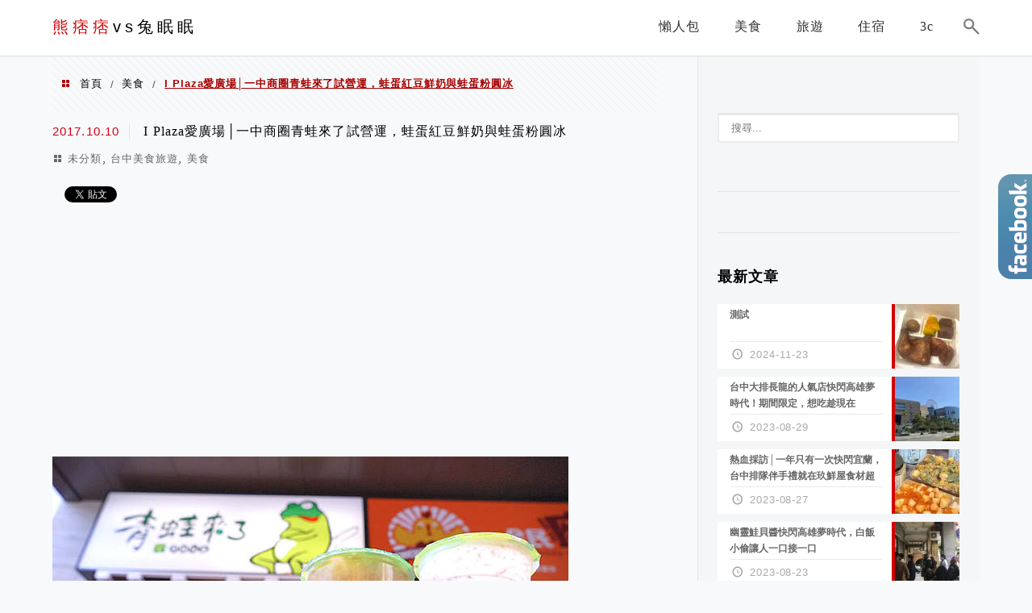

--- FILE ---
content_type: text/html; charset=UTF-8
request_url: https://bear17go.com/iplaza1/
body_size: 22082
content:
<!DOCTYPE html>
<!--[if IE 7 | IE 8]>
<html class="ie" lang="zh-TW">
<![endif]-->
<!--[if !(IE 7) | !(IE 8)  ]><!-->
<html lang="zh-TW" class="no-js">
<!--<![endif]-->

<head>
	<meta charset="UTF-8">
	<meta name="robots" content="all" />
	<meta name="author" content="熊痞痞vs兔眠眠" />
	<meta name="rating" content="general" />
	<meta name="viewport" content="width=device-width" />
	<link rel="profile" href="https://gmpg.org/xfn/11">
	<link rel="alternate" title="RSS 2.0 訂閱最新文章" href="https://bear17go.com/feed/" />
	<link rel="pingback" href="https://bear17go.com/xmlrpc.php">
	<!--[if lt IE 9]>
	<script src="//html5shiv.googlecode.com/svn/trunk/html5.js"></script>
	<![endif]-->
	<link rel='preload' href='https://bear17go.com/wp-content/themes/achang-jinsha/css/style.min.css?ver=1706643574' as='style' />
<link rel='preload' href='https://bear17go.com/wp-content/themes/achang-jinsha/css/minify/style.rwd.min.css?ver=1706643574' as='style' />
<link rel='preload' href='https://bear17go.com/wp-content/themes/achang-jinsha/js/minify/rwd-menu.min.js?ver=1706643574' as='script' />
<meta name='robots' content='index, follow, max-image-preview:large, max-snippet:-1, max-video-preview:-1' />
	<style>img:is([sizes="auto" i], [sizes^="auto," i]) { contain-intrinsic-size: 3000px 1500px }</style>
	
	<!-- This site is optimized with the Yoast SEO plugin v26.4 - https://yoast.com/wordpress/plugins/seo/ -->
	<title>I Plaza愛廣場│一中商圈青蛙來了試營運，蛙蛋紅豆鮮奶與蛙蛋粉圓冰 - 熊痞痞vs兔眠眠</title>
	<link rel="canonical" href="https://bear17go.com/iplaza1/" />
	<meta property="og:locale" content="zh_TW" />
	<meta property="og:type" content="article" />
	<meta property="og:title" content="I Plaza愛廣場│一中商圈青蛙來了試營運，蛙蛋紅豆鮮奶與蛙蛋粉圓冰 - 熊痞痞vs兔眠眠" />
	<meta property="og:description" content="今天剛介紹了這家新開的【I Plaza愛廣場】後，緊接而來的是與大家分享I Plaza愛廣場商場外圍的青蛙來了 [&hellip;]" />
	<meta property="og:url" content="https://bear17go.com/iplaza1/" />
	<meta property="og:site_name" content="熊痞痞vs兔眠眠" />
	<meta property="article:published_time" content="2017-10-10T05:33:00+00:00" />
	<meta property="article:modified_time" content="2018-02-22T11:30:08+00:00" />
	<meta property="og:image" content="https://bear17go.com/wp-content/uploads/20180222162804_93.jpg" />
	<meta property="og:image:width" content="640" />
	<meta property="og:image:height" content="426" />
	<meta property="og:image:type" content="image/jpeg" />
	<meta name="author" content="p19870511" />
	<script type="application/ld+json" class="yoast-schema-graph">{"@context":"https://schema.org","@graph":[{"@type":"WebPage","@id":"https://bear17go.com/iplaza1/","url":"https://bear17go.com/iplaza1/","name":"I Plaza愛廣場│一中商圈青蛙來了試營運，蛙蛋紅豆鮮奶與蛙蛋粉圓冰 - 熊痞痞vs兔眠眠","isPartOf":{"@id":"https://bear17go.com/#website"},"primaryImageOfPage":{"@id":"https://bear17go.com/iplaza1/#primaryimage"},"image":{"@id":"https://bear17go.com/iplaza1/#primaryimage"},"thumbnailUrl":"https://bear17go.com/wp-content/uploads/20180222162804_93.jpg","datePublished":"2017-10-10T05:33:00+00:00","dateModified":"2018-02-22T11:30:08+00:00","author":{"@id":"https://bear17go.com/#/schema/person/83d662e01ad5819487781c093b0eea14"},"breadcrumb":{"@id":"https://bear17go.com/iplaza1/#breadcrumb"},"inLanguage":"zh-TW","potentialAction":[{"@type":"ReadAction","target":["https://bear17go.com/iplaza1/"]}]},{"@type":"ImageObject","inLanguage":"zh-TW","@id":"https://bear17go.com/iplaza1/#primaryimage","url":"https://bear17go.com/wp-content/uploads/20180222162804_93.jpg","contentUrl":"https://bear17go.com/wp-content/uploads/20180222162804_93.jpg","width":640,"height":426},{"@type":"BreadcrumbList","@id":"https://bear17go.com/iplaza1/#breadcrumb","itemListElement":[{"@type":"ListItem","position":1,"name":"首頁","item":"https://bear17go.com/"},{"@type":"ListItem","position":2,"name":"I Plaza愛廣場│一中商圈青蛙來了試營運，蛙蛋紅豆鮮奶與蛙蛋粉圓冰"}]},{"@type":"WebSite","@id":"https://bear17go.com/#website","url":"https://bear17go.com/","name":"熊痞痞vs兔眠眠","description":"金門美食旅遊起家，現在專攻台中美旅遊資訊","potentialAction":[{"@type":"SearchAction","target":{"@type":"EntryPoint","urlTemplate":"https://bear17go.com/?s={search_term_string}"},"query-input":{"@type":"PropertyValueSpecification","valueRequired":true,"valueName":"search_term_string"}}],"inLanguage":"zh-TW"},{"@type":"Person","@id":"https://bear17go.com/#/schema/person/83d662e01ad5819487781c093b0eea14","name":"p19870511","image":{"@type":"ImageObject","inLanguage":"zh-TW","@id":"https://bear17go.com/#/schema/person/image/","url":"https://secure.gravatar.com/avatar/5cb984142454453fab69e54908a5798a43f8a5672f7a8ec32f15df69f0fecf04?s=96&d=mm&r=g","contentUrl":"https://secure.gravatar.com/avatar/5cb984142454453fab69e54908a5798a43f8a5672f7a8ec32f15df69f0fecf04?s=96&d=mm&r=g","caption":"p19870511"},"url":"https://bear17go.com/author/p19870511/"}]}</script>
	<!-- / Yoast SEO plugin. -->


<link rel='dns-prefetch' href='//stats.wp.com' />
<script type="text/javascript">
/* <![CDATA[ */
window._wpemojiSettings = {"baseUrl":"https:\/\/s.w.org\/images\/core\/emoji\/16.0.1\/72x72\/","ext":".png","svgUrl":"https:\/\/s.w.org\/images\/core\/emoji\/16.0.1\/svg\/","svgExt":".svg","source":{"concatemoji":"https:\/\/bear17go.com\/wp-includes\/js\/wp-emoji-release.min.js?ver=6.8.3"}};
/*! This file is auto-generated */
!function(s,n){var o,i,e;function c(e){try{var t={supportTests:e,timestamp:(new Date).valueOf()};sessionStorage.setItem(o,JSON.stringify(t))}catch(e){}}function p(e,t,n){e.clearRect(0,0,e.canvas.width,e.canvas.height),e.fillText(t,0,0);var t=new Uint32Array(e.getImageData(0,0,e.canvas.width,e.canvas.height).data),a=(e.clearRect(0,0,e.canvas.width,e.canvas.height),e.fillText(n,0,0),new Uint32Array(e.getImageData(0,0,e.canvas.width,e.canvas.height).data));return t.every(function(e,t){return e===a[t]})}function u(e,t){e.clearRect(0,0,e.canvas.width,e.canvas.height),e.fillText(t,0,0);for(var n=e.getImageData(16,16,1,1),a=0;a<n.data.length;a++)if(0!==n.data[a])return!1;return!0}function f(e,t,n,a){switch(t){case"flag":return n(e,"\ud83c\udff3\ufe0f\u200d\u26a7\ufe0f","\ud83c\udff3\ufe0f\u200b\u26a7\ufe0f")?!1:!n(e,"\ud83c\udde8\ud83c\uddf6","\ud83c\udde8\u200b\ud83c\uddf6")&&!n(e,"\ud83c\udff4\udb40\udc67\udb40\udc62\udb40\udc65\udb40\udc6e\udb40\udc67\udb40\udc7f","\ud83c\udff4\u200b\udb40\udc67\u200b\udb40\udc62\u200b\udb40\udc65\u200b\udb40\udc6e\u200b\udb40\udc67\u200b\udb40\udc7f");case"emoji":return!a(e,"\ud83e\udedf")}return!1}function g(e,t,n,a){var r="undefined"!=typeof WorkerGlobalScope&&self instanceof WorkerGlobalScope?new OffscreenCanvas(300,150):s.createElement("canvas"),o=r.getContext("2d",{willReadFrequently:!0}),i=(o.textBaseline="top",o.font="600 32px Arial",{});return e.forEach(function(e){i[e]=t(o,e,n,a)}),i}function t(e){var t=s.createElement("script");t.src=e,t.defer=!0,s.head.appendChild(t)}"undefined"!=typeof Promise&&(o="wpEmojiSettingsSupports",i=["flag","emoji"],n.supports={everything:!0,everythingExceptFlag:!0},e=new Promise(function(e){s.addEventListener("DOMContentLoaded",e,{once:!0})}),new Promise(function(t){var n=function(){try{var e=JSON.parse(sessionStorage.getItem(o));if("object"==typeof e&&"number"==typeof e.timestamp&&(new Date).valueOf()<e.timestamp+604800&&"object"==typeof e.supportTests)return e.supportTests}catch(e){}return null}();if(!n){if("undefined"!=typeof Worker&&"undefined"!=typeof OffscreenCanvas&&"undefined"!=typeof URL&&URL.createObjectURL&&"undefined"!=typeof Blob)try{var e="postMessage("+g.toString()+"("+[JSON.stringify(i),f.toString(),p.toString(),u.toString()].join(",")+"));",a=new Blob([e],{type:"text/javascript"}),r=new Worker(URL.createObjectURL(a),{name:"wpTestEmojiSupports"});return void(r.onmessage=function(e){c(n=e.data),r.terminate(),t(n)})}catch(e){}c(n=g(i,f,p,u))}t(n)}).then(function(e){for(var t in e)n.supports[t]=e[t],n.supports.everything=n.supports.everything&&n.supports[t],"flag"!==t&&(n.supports.everythingExceptFlag=n.supports.everythingExceptFlag&&n.supports[t]);n.supports.everythingExceptFlag=n.supports.everythingExceptFlag&&!n.supports.flag,n.DOMReady=!1,n.readyCallback=function(){n.DOMReady=!0}}).then(function(){return e}).then(function(){var e;n.supports.everything||(n.readyCallback(),(e=n.source||{}).concatemoji?t(e.concatemoji):e.wpemoji&&e.twemoji&&(t(e.twemoji),t(e.wpemoji)))}))}((window,document),window._wpemojiSettings);
/* ]]> */
</script>

<link rel='stylesheet' id='jetpack_related-posts-css' href='https://bear17go.com/wp-content/plugins/jetpack/modules/related-posts/related-posts.css?ver=20240116' type='text/css' media='all' />
<link rel='stylesheet' id='sbi_styles-css' href='https://bear17go.com/wp-content/plugins/instagram-feed/css/sbi-styles.min.css?ver=6.10.0' type='text/css' media='all' />
<style id='wp-emoji-styles-inline-css' type='text/css'>

	img.wp-smiley, img.emoji {
		display: inline !important;
		border: none !important;
		box-shadow: none !important;
		height: 1em !important;
		width: 1em !important;
		margin: 0 0.07em !important;
		vertical-align: -0.1em !important;
		background: none !important;
		padding: 0 !important;
	}
</style>
<link rel='stylesheet' id='wp-block-library-css' href='https://bear17go.com/wp-includes/css/dist/block-library/style.min.css?ver=6.8.3' type='text/css' media='all' />
<style id='classic-theme-styles-inline-css' type='text/css'>
/*! This file is auto-generated */
.wp-block-button__link{color:#fff;background-color:#32373c;border-radius:9999px;box-shadow:none;text-decoration:none;padding:calc(.667em + 2px) calc(1.333em + 2px);font-size:1.125em}.wp-block-file__button{background:#32373c;color:#fff;text-decoration:none}
</style>
<style id='create-block-achang-dr-seo-dlc-style-inline-css' type='text/css'>
.flex-grow{flex-grow:1}.achang-dr-seo-dlc-lazybag{padding:.4em}.achang-dr-seo-dlc-lazybag ul:not(.list-no-pic){list-style:none;padding-left:0}.achang-dr-seo-dlc-lazybag ul:not(.list-no-pic) li{list-style:none}.achang-dr-seo-dlc-lazybag figure{margin:0!important;overflow:hidden}.achang-dr-seo-dlc-lazybag .lazybag-img span{background-position:50%;background-size:cover;display:block;padding-top:75%}.achang-dr-seo-dlc-lazybag a,.achang-dr-seo-dlc-lazybag a:visited{color:inherit;text-decoration:none}.achang-dr-seo-dlc-lazybag a:hover{filter:brightness(1.02)}.achang-dr-seo-dlc-lazybag .lazy-title{font-size:1.2em;font-weight:700;margin:.2em 0 .6em}.achang-dr-seo-dlc-lazybag p{text-align:justify}.achang-dr-seo-dlc-lazybag .lazybag-content{margin-top:1em}.achang-dr-seo-dlc-lazybag .list-content li,.achang-dr-seo-dlc-lazybag .list-no-content li{align-items:center;display:flex}.achang-dr-seo-dlc-lazybag .list-content li:not(:last-of-type),.achang-dr-seo-dlc-lazybag .list-no-content li:not(:last-of-type){margin:0 0 16px}.achang-dr-seo-dlc-lazybag .list-content li .lazybag-img,.achang-dr-seo-dlc-lazybag .list-no-content li .lazybag-img{border:1px solid #e8e8e8;border-radius:4px;flex-shrink:0;margin:0 32px 0 0!important;max-width:210px!important;width:100%}.achang-dr-seo-dlc-lazybag .list-content li .lazy-title,.achang-dr-seo-dlc-lazybag .list-no-content li .lazy-title{flex-grow:1}.achang-dr-seo-dlc-lazybag .list-content li .lazybag-content:after,.achang-dr-seo-dlc-lazybag .list-no-content li .lazybag-content:after{border-bottom:1px solid #dbdbdb;content:"";display:block;margin:10px 0;width:18%}.achang-dr-seo-dlc-lazybag .list-block{list-style:none}.achang-dr-seo-dlc-lazybag .list-block li{border-radius:24px;box-shadow:0 0 6px 0 hsla(0,0%,45%,.25);padding:20px 26px}.achang-dr-seo-dlc-lazybag .list-block li:not(:last-of-type){margin:0 0 30px}.achang-dr-seo-dlc-lazybag .list-block .lazy-title{font-size:1.2em;margin-bottom:.6em}.achang-dr-seo-dlc-lazybag .list-block .lazybag-readmore{text-align:center}.achang-dr-seo-dlc-lazybag .list-slide{list-style:none}.achang-dr-seo-dlc-lazybag .list-slide li{border:1px solid #dbdbdb;border-radius:10px;position:relative}.achang-dr-seo-dlc-lazybag .list-slide li:not(:last-of-type){margin:0 0 30px}.achang-dr-seo-dlc-lazybag .list-slide li .lazy-title{background:rgba(0,0,0,.6);bottom:0;color:#fff;left:0;margin-bottom:0;padding:14px 16px;position:absolute;right:0;text-align:center}.achang-dr-seo-dlc-lazybag .list-grid,.achang-dr-seo-dlc-lazybag .list-grid-full{display:grid;gap:2.4em 1.8em;grid-template-columns:repeat(3,minmax(0,1fr));list-style:none}.achang-dr-seo-dlc-lazybag .list-grid .lazybag-readmore,.achang-dr-seo-dlc-lazybag .list-grid-full .lazybag-readmore{text-align:center}.achang-dr-seo-dlc-lazybag .list-grid-full{gap:1.4em 1em}.achang-dr-seo-dlc-lazybag .list-grid-full li{border-radius:10px;box-shadow:0 0 6.5px 0 hsla(0,0%,70%,.4);display:flex;flex-direction:column;padding:24px 14px}.achang-dr-seo-dlc-lazybag .list-magazine{list-style:none}.achang-dr-seo-dlc-lazybag .list-magazine li{margin-bottom:2.2em!important;position:relative}.achang-dr-seo-dlc-lazybag .list-magazine .lazybag-img{width:100%}.achang-dr-seo-dlc-lazybag .list-magazine .lazybag-img a{display:inline-block;width:57%}.achang-dr-seo-dlc-lazybag .list-magazine li .block{background-color:#fff;border-radius:10px;box-shadow:0 4px 4px 0 hsla(0,0%,70%,.25);padding:2em;position:absolute;top:50%;transform:translateY(-50%);width:54%}.achang-dr-seo-dlc-lazybag .list-magazine li:nth-of-type(2n) .lazybag-img{text-align:right}.achang-dr-seo-dlc-lazybag .list-magazine li:nth-of-type(odd) .block{right:0}.achang-dr-seo-dlc-lazybag .list-magazine li:nth-of-type(2n) .block{left:0}@media screen and (min-width:768px){.achang-dr-seo-dlc-lazybag .list-magazine .lazy-title-sm{display:none}}@media screen and (max-width:767px){.achang-dr-seo-dlc-lazybag figure{max-height:75vw}.achang-dr-seo-dlc-lazybag figure img{aspect-ratio:auto;height:auto}.achang-dr-seo-dlc-lazybag .list-grid,.achang-dr-seo-dlc-lazybag .list-grid-full{grid-template-columns:repeat(1,minmax(0,1fr))}.achang-dr-seo-dlc-lazybag .list-grid .lazy-title,.achang-dr-seo-dlc-lazybag .list-grid-full .lazy-title{text-align:center}.achang-dr-seo-dlc-lazybag .list-content li,.achang-dr-seo-dlc-lazybag .list-no-content li{display:block}.achang-dr-seo-dlc-lazybag .list-content li .lazybag-img,.achang-dr-seo-dlc-lazybag .list-no-content li .lazybag-img{margin:0!important;max-width:none!important}.achang-dr-seo-dlc-lazybag .list-magazine .lazy-title{display:none}.achang-dr-seo-dlc-lazybag .list-magazine .lazybag-img a{width:100%}.achang-dr-seo-dlc-lazybag .list-magazine li{background-color:#fff;border-radius:10px;box-shadow:0 4px 4px 0 hsla(0,0%,70%,.25);padding:2em 1em}.achang-dr-seo-dlc-lazybag .list-magazine li .block{background:none;box-shadow:none;padding:0;position:relative;transform:none;width:auto}.achang-dr-seo-dlc-lazybag .list-magazine .lazybag-content p{color:#9e9e9e}.achang-dr-seo-dlc-lazybag .list-magazine .lazybag-readmore{text-align:center}}

</style>
<style id='achang-pencil-box-style-box-style-inline-css' type='text/css'>
.apb-highlighter-highlight{background:linear-gradient(to top,var(--apb-highlighter-color,#fff59d) 60%,transparent 60%);padding:2px 4px}.apb-highlighter-highlight,.apb-highlighter-line{border-radius:2px;-webkit-box-decoration-break:clone;box-decoration-break:clone;display:inline}.apb-highlighter-line{background:linear-gradient(transparent 40%,hsla(0,0%,100%,0) 40%,var(--apb-highlighter-color,#ccff90) 50%,transparent 70%);padding:3px 6px}.apb-underline{background:transparent;-webkit-box-decoration-break:clone;box-decoration-break:clone;display:inline;padding-bottom:2px;text-decoration:none}.apb-underline-normal{border-bottom:2px solid var(--apb-underline-color,red);padding-bottom:3px}.apb-underline-wavy{text-decoration-color:var(--apb-underline-color,red);text-decoration-line:underline;-webkit-text-decoration-skip-ink:none;text-decoration-skip-ink:none;text-decoration-style:wavy;text-decoration-thickness:2px;text-underline-offset:3px}.apb-underline-dashed{border-bottom:2px dashed var(--apb-underline-color,red);padding-bottom:3px}.apb-underline-crayon{background:linear-gradient(transparent 40%,hsla(0,0%,100%,0) 40%,var(--apb-underline-color,red) 90%,transparent 95%);border-radius:3px;padding:3px 6px;position:relative}.apb-font-size{display:inline}.apb-style-box{margin:1em 0;position:relative}.apb-style-box .apb-box-title{align-items:center;color:var(--apb-title-color,inherit);display:flex;font-size:var(--apb-title-font-size,1.2em);font-weight:700}.apb-style-box .apb-box-title .apb-title-icon{font-size:1em;margin-right:10px}.apb-style-box .apb-box-title .apb-title-text{flex-grow:1}.apb-style-box .apb-box-content>:first-child{margin-top:0}.apb-style-box .apb-box-content>:last-child{margin-bottom:0}.apb-layout-info{border-color:var(--apb-box-color,#ddd);border-radius:4px;border-style:var(--apb-border-line-style,solid);border-width:var(--apb-border-width,2px)}.apb-layout-info .apb-box-title{background-color:var(--apb-box-color,#ddd);color:var(--apb-title-color,#333);padding:10px 15px}.apb-layout-info .apb-box-content{background-color:#fff;padding:15px}.apb-layout-alert{border:1px solid transparent;border-radius:.375rem;padding:1rem}.apb-layout-alert .apb-box-content,.apb-layout-alert .apb-box-title{background:transparent;padding:0}.apb-layout-alert .apb-box-title{margin-bottom:.5rem}.apb-layout-alert.apb-alert-type-custom{background-color:var(--apb-box-color,#cfe2ff);border-color:var(--apb-border-color,#9ec5fe);border-style:var(--apb-border-line-style,solid);border-width:var(--apb-border-width,1px);color:var(--apb-title-color,#333)}.apb-layout-alert.apb-alert-type-custom .apb-box-title{color:var(--apb-title-color,#333)}.apb-layout-alert.apb-alert-type-info{background-color:#cfe2ff;border-color:#9ec5fe;color:#0a58ca}.apb-layout-alert.apb-alert-type-info .apb-box-title{color:var(--apb-title-color,#0a58ca)}.apb-layout-alert.apb-alert-type-success{background-color:#d1e7dd;border-color:#a3cfbb;color:#146c43}.apb-layout-alert.apb-alert-type-success .apb-box-title{color:var(--apb-title-color,#146c43)}.apb-layout-alert.apb-alert-type-warning{background-color:#fff3cd;border-color:#ffecb5;color:#664d03}.apb-layout-alert.apb-alert-type-warning .apb-box-title{color:var(--apb-title-color,#664d03)}.apb-layout-alert.apb-alert-type-danger{background-color:#f8d7da;border-color:#f1aeb5;color:#842029}.apb-layout-alert.apb-alert-type-danger .apb-box-title{color:var(--apb-title-color,#842029)}.apb-layout-morandi-alert{background-color:var(--apb-box-color,#f7f4eb);border:1px solid var(--apb-box-color,#f7f4eb);border-left:var(--apb-border-width,4px) solid var(--apb-border-color,#d9d2c6);border-radius:.375rem;box-shadow:0 1px 2px 0 rgba(0,0,0,.05);padding:1rem}.apb-layout-morandi-alert .apb-box-title{background:transparent;color:var(--apb-title-color,#2d3748);font-size:var(--apb-title-font-size,1em);font-weight:700;margin-bottom:.25rem;padding:0}.apb-layout-morandi-alert .apb-box-content{background:transparent;color:#4a5568;padding:0}.apb-layout-centered-title{background-color:#fff;border-color:var(--apb-box-color,#ddd);border-radius:4px;border-style:var(--apb-border-line-style,solid);border-width:var(--apb-border-width,2px);margin-top:1.5em;padding:25px 15px 15px;position:relative}.apb-layout-centered-title .apb-box-title{background:var(--apb-title-bg-color,#fff);color:var(--apb-title-color,var(--apb-box-color,#333));left:20px;padding:0 10px;position:absolute;top:-.8em}.apb-layout-centered-title .apb-box-content{background:transparent;padding:0}.wp-block-achang-pencil-box-code-box{border-radius:8px;box-shadow:0 2px 8px rgba(0,0,0,.1);font-family:Consolas,Monaco,Courier New,monospace;margin:1.5em 0;overflow:hidden;position:relative}.wp-block-achang-pencil-box-code-box .apb-code-box-header{align-items:center;border-bottom:1px solid;display:flex;font-size:13px;font-weight:500;justify-content:space-between;padding:12px 16px;position:relative}.wp-block-achang-pencil-box-code-box .apb-code-box-header .apb-code-language{font-family:-apple-system,BlinkMacSystemFont,Segoe UI,Roboto,sans-serif}.wp-block-achang-pencil-box-code-box .apb-code-content-wrapper{background:transparent;display:flex;max-height:500px;overflow:hidden;position:relative}.wp-block-achang-pencil-box-code-box .apb-line-numbers{border-right:1px solid;flex-shrink:0;font-size:14px;line-height:1.5;min-width:50px;overflow-y:auto;padding:16px 8px;text-align:right;-webkit-user-select:none;-moz-user-select:none;user-select:none;-ms-overflow-style:none;position:relative;scrollbar-width:none;z-index:1}.wp-block-achang-pencil-box-code-box .apb-line-numbers::-webkit-scrollbar{display:none}.wp-block-achang-pencil-box-code-box .apb-line-numbers .apb-line-number{display:block;line-height:1.5;white-space:nowrap}.wp-block-achang-pencil-box-code-box .apb-code-box-content{background:transparent;flex:1;font-size:14px;line-height:1.5;margin:0;min-width:0;overflow:auto;padding:16px;position:relative;white-space:pre!important;z-index:0}.wp-block-achang-pencil-box-code-box .apb-code-box-content code{background:transparent;border:none;display:block;font-family:inherit;font-size:inherit;line-height:inherit;margin:0;overflow-wrap:normal!important;padding:0;white-space:pre!important;word-break:normal!important}.wp-block-achang-pencil-box-code-box .apb-code-box-content code .token{display:inline}.wp-block-achang-pencil-box-code-box .apb-copy-button{background:transparent;border:1px solid;border-radius:4px;cursor:pointer;font-family:-apple-system,BlinkMacSystemFont,Segoe UI,Roboto,sans-serif;font-size:12px;padding:6px 12px;transition:all .2s ease}.wp-block-achang-pencil-box-code-box .apb-copy-button:hover{opacity:.8}.wp-block-achang-pencil-box-code-box .apb-copy-button:active{transform:scale(.95)}.wp-block-achang-pencil-box-code-box .apb-copy-button.apb-copy-success{animation:copySuccess .6s ease;background-color:#d4edda!important;border-color:#28a745!important;color:#155724!important}.wp-block-achang-pencil-box-code-box .apb-copy-button.apb-copy-error{animation:copyError .6s ease;background-color:#f8d7da!important;border-color:#dc3545!important;color:#721c24!important}.wp-block-achang-pencil-box-code-box .apb-copy-button-standalone{position:absolute;right:12px;top:12px;z-index:1}.apb-code-style-style-1{background:#f8f9fa;border:1px solid #e9ecef}.apb-code-style-style-1 .apb-code-box-header{background:#fff;border-bottom-color:#dee2e6;color:#495057}.apb-code-style-style-1 .apb-line-numbers{background:#f1f3f4;border-right-color:#dee2e6;color:#6c757d}.apb-code-style-style-1 .apb-code-box-content{background:#fff;color:#212529;text-shadow:none}.apb-code-style-style-1 .apb-code-box-content code[class*=language-]{text-shadow:none}.apb-code-style-style-1 .apb-copy-button{background:hsla(0,0%,100%,.8);border-color:#6c757d;color:#495057}.apb-code-style-style-1 .apb-copy-button:hover{background:#f8f9fa;border-color:#495057}.apb-code-style-style-1 .apb-copy-button.apb-copy-success{background:#d4edda;border-color:#28a745;color:#155724}.apb-code-style-style-1 .apb-copy-button.apb-copy-error{background:#f8d7da;border-color:#dc3545;color:#721c24}.apb-code-style-style-1 code .token.cdata,.apb-code-style-style-1 code .token.comment,.apb-code-style-style-1 code .token.doctype,.apb-code-style-style-1 code .token.prolog{color:#5a6b73}.apb-code-style-style-1 code .token.punctuation{color:#666}.apb-code-style-style-1 code .token.boolean,.apb-code-style-style-1 code .token.constant,.apb-code-style-style-1 code .token.deleted,.apb-code-style-style-1 code .token.number,.apb-code-style-style-1 code .token.property,.apb-code-style-style-1 code .token.symbol,.apb-code-style-style-1 code .token.tag{color:#d73a49}.apb-code-style-style-1 code .token.attr-name,.apb-code-style-style-1 code .token.builtin,.apb-code-style-style-1 code .token.char,.apb-code-style-style-1 code .token.inserted,.apb-code-style-style-1 code .token.selector,.apb-code-style-style-1 code .token.string{color:#22863a}.apb-code-style-style-1 code .token.entity,.apb-code-style-style-1 code .token.operator,.apb-code-style-style-1 code .token.url{color:#6f42c1}.apb-code-style-style-1 code .token.atrule,.apb-code-style-style-1 code .token.attr-value,.apb-code-style-style-1 code .token.keyword{color:#005cc5}.apb-code-style-style-1 code .token.class-name,.apb-code-style-style-1 code .token.function{color:#6f42c1}.apb-code-style-style-1 code .token.important,.apb-code-style-style-1 code .token.regex,.apb-code-style-style-1 code .token.variable{color:#e36209}.apb-code-style-style-2{background:#1e1e1e;border:1px solid #333}.apb-code-style-style-2 .apb-code-box-header{background:#2d2d30;border-bottom-color:#3e3e42;color:#ccc}.apb-code-style-style-2 .apb-line-numbers{background:#252526;border-right-color:#3e3e42;color:#858585}.apb-code-style-style-2 .apb-code-box-content{background:#1e1e1e;color:#f0f0f0}.apb-code-style-style-2 .apb-copy-button{background:rgba(45,45,48,.8);border-color:#6c6c6c;color:#ccc}.apb-code-style-style-2 .apb-copy-button:hover{background:#3e3e42;border-color:#ccc}.apb-code-style-style-2 .apb-copy-button.apb-copy-success{background:#0e5132;border-color:#28a745;color:#d4edda}.apb-code-style-style-2 .apb-copy-button.apb-copy-error{background:#58151c;border-color:#dc3545;color:#f8d7da}.apb-code-style-style-2 code .token.cdata,.apb-code-style-style-2 code .token.comment,.apb-code-style-style-2 code .token.doctype,.apb-code-style-style-2 code .token.prolog{color:#6a9955}.apb-code-style-style-2 code .token.punctuation{color:#d4d4d4}.apb-code-style-style-2 code .token.boolean,.apb-code-style-style-2 code .token.constant,.apb-code-style-style-2 code .token.deleted,.apb-code-style-style-2 code .token.number,.apb-code-style-style-2 code .token.property,.apb-code-style-style-2 code .token.symbol,.apb-code-style-style-2 code .token.tag{color:#b5cea8}.apb-code-style-style-2 code .token.attr-name,.apb-code-style-style-2 code .token.builtin,.apb-code-style-style-2 code .token.char,.apb-code-style-style-2 code .token.inserted,.apb-code-style-style-2 code .token.selector,.apb-code-style-style-2 code .token.string{color:#ce9178}.apb-code-style-style-2 code .token.entity,.apb-code-style-style-2 code .token.operator,.apb-code-style-style-2 code .token.url{color:#d4d4d4}.apb-code-style-style-2 code .token.atrule,.apb-code-style-style-2 code .token.attr-value,.apb-code-style-style-2 code .token.keyword{color:#569cd6}.apb-code-style-style-2 code .token.class-name,.apb-code-style-style-2 code .token.function{color:#dcdcaa}.apb-code-style-style-2 code .token.important,.apb-code-style-style-2 code .token.regex,.apb-code-style-style-2 code .token.variable{color:#ff8c00}@keyframes copySuccess{0%{transform:scale(1)}50%{background-color:#28a745;color:#fff;transform:scale(1.1)}to{transform:scale(1)}}@keyframes copyError{0%{transform:translateX(0)}25%{transform:translateX(-5px)}75%{transform:translateX(5px)}to{transform:translateX(0)}}@media(max-width:768px){.wp-block-achang-pencil-box-code-box .apb-code-box-header{font-size:12px;padding:10px 12px}.wp-block-achang-pencil-box-code-box .apb-line-numbers{font-size:11px;min-width:35px;padding:12px 6px}.wp-block-achang-pencil-box-code-box .apb-code-box-content{font-size:13px;padding:12px}.wp-block-achang-pencil-box-code-box .apb-copy-button{font-size:11px;padding:4px 8px}}@media print{.wp-block-achang-pencil-box-code-box{border:1px solid #000;box-shadow:none}.wp-block-achang-pencil-box-code-box .apb-copy-button{display:none}.wp-block-achang-pencil-box-code-box .apb-code-content-wrapper{max-height:none;overflow:visible}}

</style>
<link rel='stylesheet' id='quads-style-css-css' href='https://bear17go.com/wp-content/plugins/quick-adsense-reloaded/includes/gutenberg/dist/blocks.style.build.css?ver=2.0.95' type='text/css' media='all' />
<link rel='stylesheet' id='mediaelement-css' href='https://bear17go.com/wp-includes/js/mediaelement/mediaelementplayer-legacy.min.css?ver=4.2.17' type='text/css' media='all' />
<link rel='stylesheet' id='wp-mediaelement-css' href='https://bear17go.com/wp-includes/js/mediaelement/wp-mediaelement.min.css?ver=6.8.3' type='text/css' media='all' />
<style id='jetpack-sharing-buttons-style-inline-css' type='text/css'>
.jetpack-sharing-buttons__services-list{display:flex;flex-direction:row;flex-wrap:wrap;gap:0;list-style-type:none;margin:5px;padding:0}.jetpack-sharing-buttons__services-list.has-small-icon-size{font-size:12px}.jetpack-sharing-buttons__services-list.has-normal-icon-size{font-size:16px}.jetpack-sharing-buttons__services-list.has-large-icon-size{font-size:24px}.jetpack-sharing-buttons__services-list.has-huge-icon-size{font-size:36px}@media print{.jetpack-sharing-buttons__services-list{display:none!important}}.editor-styles-wrapper .wp-block-jetpack-sharing-buttons{gap:0;padding-inline-start:0}ul.jetpack-sharing-buttons__services-list.has-background{padding:1.25em 2.375em}
</style>
<style id='global-styles-inline-css' type='text/css'>
:root{--wp--preset--aspect-ratio--square: 1;--wp--preset--aspect-ratio--4-3: 4/3;--wp--preset--aspect-ratio--3-4: 3/4;--wp--preset--aspect-ratio--3-2: 3/2;--wp--preset--aspect-ratio--2-3: 2/3;--wp--preset--aspect-ratio--16-9: 16/9;--wp--preset--aspect-ratio--9-16: 9/16;--wp--preset--color--black: #000000;--wp--preset--color--cyan-bluish-gray: #abb8c3;--wp--preset--color--white: #ffffff;--wp--preset--color--pale-pink: #f78da7;--wp--preset--color--vivid-red: #cf2e2e;--wp--preset--color--luminous-vivid-orange: #ff6900;--wp--preset--color--luminous-vivid-amber: #fcb900;--wp--preset--color--light-green-cyan: #7bdcb5;--wp--preset--color--vivid-green-cyan: #00d084;--wp--preset--color--pale-cyan-blue: #8ed1fc;--wp--preset--color--vivid-cyan-blue: #0693e3;--wp--preset--color--vivid-purple: #9b51e0;--wp--preset--gradient--vivid-cyan-blue-to-vivid-purple: linear-gradient(135deg,rgba(6,147,227,1) 0%,rgb(155,81,224) 100%);--wp--preset--gradient--light-green-cyan-to-vivid-green-cyan: linear-gradient(135deg,rgb(122,220,180) 0%,rgb(0,208,130) 100%);--wp--preset--gradient--luminous-vivid-amber-to-luminous-vivid-orange: linear-gradient(135deg,rgba(252,185,0,1) 0%,rgba(255,105,0,1) 100%);--wp--preset--gradient--luminous-vivid-orange-to-vivid-red: linear-gradient(135deg,rgba(255,105,0,1) 0%,rgb(207,46,46) 100%);--wp--preset--gradient--very-light-gray-to-cyan-bluish-gray: linear-gradient(135deg,rgb(238,238,238) 0%,rgb(169,184,195) 100%);--wp--preset--gradient--cool-to-warm-spectrum: linear-gradient(135deg,rgb(74,234,220) 0%,rgb(151,120,209) 20%,rgb(207,42,186) 40%,rgb(238,44,130) 60%,rgb(251,105,98) 80%,rgb(254,248,76) 100%);--wp--preset--gradient--blush-light-purple: linear-gradient(135deg,rgb(255,206,236) 0%,rgb(152,150,240) 100%);--wp--preset--gradient--blush-bordeaux: linear-gradient(135deg,rgb(254,205,165) 0%,rgb(254,45,45) 50%,rgb(107,0,62) 100%);--wp--preset--gradient--luminous-dusk: linear-gradient(135deg,rgb(255,203,112) 0%,rgb(199,81,192) 50%,rgb(65,88,208) 100%);--wp--preset--gradient--pale-ocean: linear-gradient(135deg,rgb(255,245,203) 0%,rgb(182,227,212) 50%,rgb(51,167,181) 100%);--wp--preset--gradient--electric-grass: linear-gradient(135deg,rgb(202,248,128) 0%,rgb(113,206,126) 100%);--wp--preset--gradient--midnight: linear-gradient(135deg,rgb(2,3,129) 0%,rgb(40,116,252) 100%);--wp--preset--font-size--small: 13px;--wp--preset--font-size--medium: 20px;--wp--preset--font-size--large: 36px;--wp--preset--font-size--x-large: 42px;--wp--preset--spacing--20: 0.44rem;--wp--preset--spacing--30: 0.67rem;--wp--preset--spacing--40: 1rem;--wp--preset--spacing--50: 1.5rem;--wp--preset--spacing--60: 2.25rem;--wp--preset--spacing--70: 3.38rem;--wp--preset--spacing--80: 5.06rem;--wp--preset--shadow--natural: 6px 6px 9px rgba(0, 0, 0, 0.2);--wp--preset--shadow--deep: 12px 12px 50px rgba(0, 0, 0, 0.4);--wp--preset--shadow--sharp: 6px 6px 0px rgba(0, 0, 0, 0.2);--wp--preset--shadow--outlined: 6px 6px 0px -3px rgba(255, 255, 255, 1), 6px 6px rgba(0, 0, 0, 1);--wp--preset--shadow--crisp: 6px 6px 0px rgba(0, 0, 0, 1);}:where(.is-layout-flex){gap: 0.5em;}:where(.is-layout-grid){gap: 0.5em;}body .is-layout-flex{display: flex;}.is-layout-flex{flex-wrap: wrap;align-items: center;}.is-layout-flex > :is(*, div){margin: 0;}body .is-layout-grid{display: grid;}.is-layout-grid > :is(*, div){margin: 0;}:where(.wp-block-columns.is-layout-flex){gap: 2em;}:where(.wp-block-columns.is-layout-grid){gap: 2em;}:where(.wp-block-post-template.is-layout-flex){gap: 1.25em;}:where(.wp-block-post-template.is-layout-grid){gap: 1.25em;}.has-black-color{color: var(--wp--preset--color--black) !important;}.has-cyan-bluish-gray-color{color: var(--wp--preset--color--cyan-bluish-gray) !important;}.has-white-color{color: var(--wp--preset--color--white) !important;}.has-pale-pink-color{color: var(--wp--preset--color--pale-pink) !important;}.has-vivid-red-color{color: var(--wp--preset--color--vivid-red) !important;}.has-luminous-vivid-orange-color{color: var(--wp--preset--color--luminous-vivid-orange) !important;}.has-luminous-vivid-amber-color{color: var(--wp--preset--color--luminous-vivid-amber) !important;}.has-light-green-cyan-color{color: var(--wp--preset--color--light-green-cyan) !important;}.has-vivid-green-cyan-color{color: var(--wp--preset--color--vivid-green-cyan) !important;}.has-pale-cyan-blue-color{color: var(--wp--preset--color--pale-cyan-blue) !important;}.has-vivid-cyan-blue-color{color: var(--wp--preset--color--vivid-cyan-blue) !important;}.has-vivid-purple-color{color: var(--wp--preset--color--vivid-purple) !important;}.has-black-background-color{background-color: var(--wp--preset--color--black) !important;}.has-cyan-bluish-gray-background-color{background-color: var(--wp--preset--color--cyan-bluish-gray) !important;}.has-white-background-color{background-color: var(--wp--preset--color--white) !important;}.has-pale-pink-background-color{background-color: var(--wp--preset--color--pale-pink) !important;}.has-vivid-red-background-color{background-color: var(--wp--preset--color--vivid-red) !important;}.has-luminous-vivid-orange-background-color{background-color: var(--wp--preset--color--luminous-vivid-orange) !important;}.has-luminous-vivid-amber-background-color{background-color: var(--wp--preset--color--luminous-vivid-amber) !important;}.has-light-green-cyan-background-color{background-color: var(--wp--preset--color--light-green-cyan) !important;}.has-vivid-green-cyan-background-color{background-color: var(--wp--preset--color--vivid-green-cyan) !important;}.has-pale-cyan-blue-background-color{background-color: var(--wp--preset--color--pale-cyan-blue) !important;}.has-vivid-cyan-blue-background-color{background-color: var(--wp--preset--color--vivid-cyan-blue) !important;}.has-vivid-purple-background-color{background-color: var(--wp--preset--color--vivid-purple) !important;}.has-black-border-color{border-color: var(--wp--preset--color--black) !important;}.has-cyan-bluish-gray-border-color{border-color: var(--wp--preset--color--cyan-bluish-gray) !important;}.has-white-border-color{border-color: var(--wp--preset--color--white) !important;}.has-pale-pink-border-color{border-color: var(--wp--preset--color--pale-pink) !important;}.has-vivid-red-border-color{border-color: var(--wp--preset--color--vivid-red) !important;}.has-luminous-vivid-orange-border-color{border-color: var(--wp--preset--color--luminous-vivid-orange) !important;}.has-luminous-vivid-amber-border-color{border-color: var(--wp--preset--color--luminous-vivid-amber) !important;}.has-light-green-cyan-border-color{border-color: var(--wp--preset--color--light-green-cyan) !important;}.has-vivid-green-cyan-border-color{border-color: var(--wp--preset--color--vivid-green-cyan) !important;}.has-pale-cyan-blue-border-color{border-color: var(--wp--preset--color--pale-cyan-blue) !important;}.has-vivid-cyan-blue-border-color{border-color: var(--wp--preset--color--vivid-cyan-blue) !important;}.has-vivid-purple-border-color{border-color: var(--wp--preset--color--vivid-purple) !important;}.has-vivid-cyan-blue-to-vivid-purple-gradient-background{background: var(--wp--preset--gradient--vivid-cyan-blue-to-vivid-purple) !important;}.has-light-green-cyan-to-vivid-green-cyan-gradient-background{background: var(--wp--preset--gradient--light-green-cyan-to-vivid-green-cyan) !important;}.has-luminous-vivid-amber-to-luminous-vivid-orange-gradient-background{background: var(--wp--preset--gradient--luminous-vivid-amber-to-luminous-vivid-orange) !important;}.has-luminous-vivid-orange-to-vivid-red-gradient-background{background: var(--wp--preset--gradient--luminous-vivid-orange-to-vivid-red) !important;}.has-very-light-gray-to-cyan-bluish-gray-gradient-background{background: var(--wp--preset--gradient--very-light-gray-to-cyan-bluish-gray) !important;}.has-cool-to-warm-spectrum-gradient-background{background: var(--wp--preset--gradient--cool-to-warm-spectrum) !important;}.has-blush-light-purple-gradient-background{background: var(--wp--preset--gradient--blush-light-purple) !important;}.has-blush-bordeaux-gradient-background{background: var(--wp--preset--gradient--blush-bordeaux) !important;}.has-luminous-dusk-gradient-background{background: var(--wp--preset--gradient--luminous-dusk) !important;}.has-pale-ocean-gradient-background{background: var(--wp--preset--gradient--pale-ocean) !important;}.has-electric-grass-gradient-background{background: var(--wp--preset--gradient--electric-grass) !important;}.has-midnight-gradient-background{background: var(--wp--preset--gradient--midnight) !important;}.has-small-font-size{font-size: var(--wp--preset--font-size--small) !important;}.has-medium-font-size{font-size: var(--wp--preset--font-size--medium) !important;}.has-large-font-size{font-size: var(--wp--preset--font-size--large) !important;}.has-x-large-font-size{font-size: var(--wp--preset--font-size--x-large) !important;}
:where(.wp-block-post-template.is-layout-flex){gap: 1.25em;}:where(.wp-block-post-template.is-layout-grid){gap: 1.25em;}
:where(.wp-block-columns.is-layout-flex){gap: 2em;}:where(.wp-block-columns.is-layout-grid){gap: 2em;}
:root :where(.wp-block-pullquote){font-size: 1.5em;line-height: 1.6;}
</style>
<link rel='stylesheet' id='achang-pencil-box-css' href='https://bear17go.com/wp-content/plugins/achang-pencil-box/public/css/achang-pencil-box-public.css?ver=1.9.3.1762418339.2.2.9.1' type='text/css' media='all' />
<link rel='stylesheet' id='ez-toc-css' href='https://bear17go.com/wp-content/plugins/easy-table-of-contents/assets/css/screen.min.css?ver=2.0.77' type='text/css' media='all' />
<style id='ez-toc-inline-css' type='text/css'>
div#ez-toc-container .ez-toc-title {font-size: 120%;}div#ez-toc-container .ez-toc-title {font-weight: 500;}div#ez-toc-container ul li , div#ez-toc-container ul li a {font-size: 95%;}div#ez-toc-container ul li , div#ez-toc-container ul li a {font-weight: 500;}div#ez-toc-container nav ul ul li {font-size: 90%;}.ez-toc-box-title {font-weight: bold; margin-bottom: 10px; text-align: center; text-transform: uppercase; letter-spacing: 1px; color: #666; padding-bottom: 5px;position:absolute;top:-4%;left:5%;background-color: inherit;transition: top 0.3s ease;}.ez-toc-box-title.toc-closed {top:-25%;}
.ez-toc-container-direction {direction: ltr;}.ez-toc-counter ul{counter-reset: item ;}.ez-toc-counter nav ul li a::before {content: counters(item, '.', decimal) '. ';display: inline-block;counter-increment: item;flex-grow: 0;flex-shrink: 0;margin-right: .2em; float: left; }.ez-toc-widget-direction {direction: ltr;}.ez-toc-widget-container ul{counter-reset: item ;}.ez-toc-widget-container nav ul li a::before {content: counters(item, '.', decimal) '. ';display: inline-block;counter-increment: item;flex-grow: 0;flex-shrink: 0;margin-right: .2em; float: left; }
</style>
<link rel='stylesheet' id='flexslider2.6.0-css' href='https://bear17go.com/wp-content/themes/achang-jinsha/assets/FlexSlider-2.6.0/flexslider.min.css?ver=6.8.3' type='text/css' media='all' />
<link rel='stylesheet' id='dashicons-css' href='https://bear17go.com/wp-includes/css/dashicons.min.css?ver=6.8.3' type='text/css' media='all' />
<link rel='stylesheet' id='achang-icon-css' href='https://bear17go.com/wp-content/themes/achang-jinsha/images/achang-icon/style.css?ver=6.8.3' type='text/css' media='all' />
<link rel='stylesheet' id='icomoon-icon-css' href='https://bear17go.com/wp-content/themes/achang-jinsha/images/icomoon-icon/style.css?ver=6.8.3' type='text/css' media='all' />
<link rel='stylesheet' id='awesome-css' href='https://bear17go.com/wp-content/themes/achang-jinsha/images/fontawesome/css/all.min.css?ver=2.2.9.1' type='text/css' media='all' />
<link rel='stylesheet' id='achang_theme-style-css' href='https://bear17go.com/wp-content/themes/achang-jinsha/css/style.min.css?ver=1706643574' type='text/css' media='all' />
<link rel='stylesheet' id='achang_theme-style-rwd-css' href='https://bear17go.com/wp-content/themes/achang-jinsha/css/minify/style.rwd.min.css?ver=1706643574' type='text/css' media='all' />
<link rel='stylesheet' id='achang-jvc-init-css' href='https://bear17go.com/wp-content/plugins/achangJetPackVirtualCounter/assets/minify/stylesheet.min.css?ver=2.8.3' type='text/css' media='all' />
<link rel='stylesheet' id='dtree.css-css' href='https://bear17go.com/wp-content/plugins/wp-dtree-30/wp-dtree.min.css?ver=4.4.5' type='text/css' media='all' />
<script type="text/javascript" id="jetpack_related-posts-js-extra">
/* <![CDATA[ */
var related_posts_js_options = {"post_heading":"h4"};
/* ]]> */
</script>
<script type="text/javascript" src="https://bear17go.com/wp-content/plugins/jetpack/_inc/build/related-posts/related-posts.min.js?ver=20240116" id="jetpack_related-posts-js"></script>
<script type="text/javascript" src="https://bear17go.com/wp-includes/js/jquery/jquery.min.js?ver=3.7.1" id="jquery-core-js"></script>
<script type="text/javascript" src="https://bear17go.com/wp-includes/js/jquery/jquery-migrate.min.js?ver=3.4.1" id="jquery-migrate-js"></script>
<script type="text/javascript" id="wk-tag-manager-script-js-after">
/* <![CDATA[ */
function shouldTrack(){
var trackLoggedIn = true;
var loggedIn = false;
if(!loggedIn){
return true;
} else if( trackLoggedIn ) {
return true;
}
return false;
}
function hasWKGoogleAnalyticsCookie() {
return (new RegExp('wp_wk_ga_untrack_' + document.location.hostname)).test(document.cookie);
}
if (!hasWKGoogleAnalyticsCookie() && shouldTrack()) {
//Google Tag Manager
(function (w, d, s, l, i) {
w[l] = w[l] || [];
w[l].push({
'gtm.start':
new Date().getTime(), event: 'gtm.js'
});
var f = d.getElementsByTagName(s)[0],
j = d.createElement(s), dl = l != 'dataLayer' ? '&l=' + l : '';
j.async = true;
j.src =
'https://www.googletagmanager.com/gtm.js?id=' + i + dl;
f.parentNode.insertBefore(j, f);
})(window, document, 'script', 'dataLayer', 'GTM-MNNT8F3');
}
/* ]]> */
</script>
<script type="text/javascript" defer="defer" src="https://bear17go.com/wp-content/themes/achang-jinsha/assets/FlexSlider-2.6.0/jquery.flexslider-min.js?ver=1.0" id="flexslider2.6.0-js"></script>
<script type="text/javascript" id="init-js-extra">
/* <![CDATA[ */
var init_params = {"ajaxurl":"https:\/\/bear17go.com\/wp-admin\/admin-ajax.php","is_user_logged_in":"","slider_time":"3000"};
/* ]]> */
</script>
<script type="text/javascript" async="async" src="https://bear17go.com/wp-content/themes/achang-jinsha/js/minify/init.min.js?ver=2.2.9.1" id="init-js"></script>
<script type="text/javascript" src="https://bear17go.com/wp-content/themes/achang-jinsha/js/minify/rwd-menu.min.js?ver=1706643574" id="achang_rwd-menu-js"></script>
<script type="text/javascript" id="achang-jvc-init-js-extra">
/* <![CDATA[ */
var jvc_init_params = {"ajaxurl":"https:\/\/bear17go.com\/wp-admin\/admin-ajax.php?action=achang_jvc","widget_id":"achang_jetpack_virtual_counter-2","count_text":"\u7d71\u8a08\u4e2d...","security":"3aeee8694a"};
/* ]]> */
</script>
<script type="text/javascript" src="https://bear17go.com/wp-content/plugins/achangJetPackVirtualCounter/assets/minify/init.min.js?ver=2.8.3" id="achang-jvc-init-js"></script>
<script type="text/javascript" id="dtree-js-extra">
/* <![CDATA[ */
var WPdTreeSettings = {"animate":"1","duration":"250","imgurl":"https:\/\/bear17go.com\/wp-content\/plugins\/wp-dtree-30\/"};
/* ]]> */
</script>
<script type="text/javascript" src="https://bear17go.com/wp-content/plugins/wp-dtree-30/wp-dtree.min.js?ver=4.4.5" id="dtree-js"></script>
<link rel="https://api.w.org/" href="https://bear17go.com/wp-json/" /><link rel="alternate" title="JSON" type="application/json" href="https://bear17go.com/wp-json/wp/v2/posts/54" /><meta name="generator" content="WordPress 6.8.3" />
<link rel='shortlink' href='https://bear17go.com/?p=54' />
<link rel="alternate" title="oEmbed (JSON)" type="application/json+oembed" href="https://bear17go.com/wp-json/oembed/1.0/embed?url=https%3A%2F%2Fbear17go.com%2Fiplaza1%2F" />
<link rel="alternate" title="oEmbed (XML)" type="text/xml+oembed" href="https://bear17go.com/wp-json/oembed/1.0/embed?url=https%3A%2F%2Fbear17go.com%2Fiplaza1%2F&#038;format=xml" />
	<style>img#wpstats{display:none}</style>
		<script>document.cookie = 'quads_browser_width='+screen.width;</script><script>jQuery($ => {
        $("#primary-menu").on("click",e=>{
            if($(e.target).hasClass("search-icon")){
                $("#primary-search").show();
                $("#search-cover").show();
                $("header .search-field").focus();
            }else{
                if( 0 === $(e.target).parents("#primary-search").length){
                    $("#primary-search").hide();
                    $("#search-cover").hide();
                }
            }
        })
    })</script><link rel="preload" as="image" href="https://i1.wp.com/bear17go.com/wp-content/uploads/20241123203208_0_a5a3eb.jpg?quality=90&ssl=1&w=750" /><meta property="fb:app_id" content="106969559345825" /><style type="text/css">#main article .desc .inner-desc {font-family: "Microsoft JhengHei","微軟正黑體";font-size: 16px;letter-spacing: 0.07em;line-height: 28px;}	#main article p, #main article div {font-family: "Microsoft JhengHei","微軟正黑體";font-size: 16px;letter-spacing: 0.07em;line-height: 28px;}	</style><link rel="preconnect" href="//connect.facebook.net/zh_TW/sdk.js" /><link rel="preconnect" href="//connect.facebook.net/zh_TW/all.js" /><link rel="icon" href="https://bear17go.com/wp-content/uploads/20180227134228_68-32x32.jpg" sizes="32x32" />
<link rel="icon" href="https://bear17go.com/wp-content/uploads/20180227134228_68-192x192.jpg" sizes="192x192" />
<link rel="apple-touch-icon" href="https://bear17go.com/wp-content/uploads/20180227134228_68-180x180.jpg" />
<meta name="msapplication-TileImage" content="https://bear17go.com/wp-content/uploads/20180227134228_68-270x270.jpg" />
<link rel="preload" as="image" href="https://bear17go.com/wp-content/uploads/20180222162803_66.jpg"></head>

<body class="wp-singular post-template-default single single-post postid-54 single-format-standard wp-theme-achang-jinsha">

<noscript>
    <iframe src="https://www.googletagmanager.com/ns.html?id=GTM-MNNT8F3" height="0" width="0"
        style="display:none;visibility:hidden"></iframe>
</noscript>

	<header id="header">
		<div class="header-area">
			<div class="logo-area">
				<h2>                    <a id="logo" href="https://bear17go.com" title="熊痞痞vs兔眠眠" class="text">
                        <div class="text"><span class="first-text">熊痞痞</span>vs兔眠眠</div>                    </a>
				</h2>				<a id="rwd-logo" href="https://bear17go.com" title="熊痞痞vs兔眠眠" style="color: #000; font-size: 20px;">熊痞痞vs兔眠眠</a>            </div>
			<div id="primary-menu">
				<nav id="access" role="navigation">
					<header>
						<h3 class="assistive-text">PC+MOBILE</h3>
					</header>
					<svg viewBox="0 0 18 18" preserveAspectRatio="xMidYMid meet" focusable="false" class="search-icon icon"><path d="M 10,10 16.5,16.5 M 11,6 A 5,5 0 0 1 6,11 5,5 0 0 1 1,6 5,5 0 0 1 6,1 5,5 0 0 1 11,6 Z" class="search-icon icon" style="fill:none;stroke:#333333;stroke-width:2px;stroke-linecap:round;stroke-miterlimit:10"></path></svg><div id="primary-search"><form role="search" method="get" class="search-form" action="https://bear17go.com/">
				<label>
					<span class="screen-reader-text">搜尋關鍵字:</span>
					<input type="search" class="search-field" placeholder="搜尋..." value="" name="s" />
				</label>
				<input type="submit" class="search-submit" value="搜尋" />
			</form></div><div id="search-cover"></div><div class="menu-pcmobile-container"><ul id="achang_menu_wrap" class="menu rwd-menu"><li id="menu-item-33187" class="menu-item menu-item-type-taxonomy menu-item-object-category menu-item-33187"><a href="https://bear17go.com/category/loon/"><span>懶人包</span></a></li>
<li id="menu-item-33186" class="menu-item menu-item-type-taxonomy menu-item-object-category current-post-ancestor current-menu-parent current-post-parent menu-item-33186"><a href="https://bear17go.com/category/food/"><span>美食</span></a></li>
<li id="menu-item-33190" class="menu-item menu-item-type-taxonomy menu-item-object-category menu-item-33190"><a href="https://bear17go.com/category/travel/"><span>旅遊</span></a></li>
<li id="menu-item-33189" class="menu-item menu-item-type-taxonomy menu-item-object-category menu-item-33189"><a href="https://bear17go.com/category/accommodation/"><span>住宿</span></a></li>
<li id="menu-item-33188" class="menu-item menu-item-type-taxonomy menu-item-object-category menu-item-33188"><a href="https://bear17go.com/category/3c/"><span>3c</span></a></li>
</ul></div>				</nav>
			</div>
		</div>
		<div class="clearfix"></div>
	</header>
		<div id="content"><div id="main" role="main">
    <div class="breadcrumb-area"><ul id="breadcrumbs" class="breadcrumbs"><li class="item-home"><a class="bread-link bread-home" href="https://bear17go.com" title="首頁">首頁</a></li><li class="separator separator-home"> &#47; </li><li class="item-cat"><a href="https://bear17go.com/category/food/">美食</a></li><li class="separator"> &#47; </li><li class="item-current item-54"><strong class="bread-current bread-54" title="I Plaza愛廣場│一中商圈青蛙來了試營運，蛙蛋紅豆鮮奶與蛙蛋粉圓冰">I Plaza愛廣場│一中商圈青蛙來了試營運，蛙蛋紅豆鮮奶與蛙蛋粉圓冰</strong></li></ul></div>
    					<article id="post-54" role="article" class="page-single">
						<header>
												<time datetime="2017-10-10T13:33:00+08:00" data-updated="true" >
						<span class="post-date">2017.10.10</span>
					</time>
					<h1 class="title">I Plaza愛廣場│一中商圈青蛙來了試營運，蛙蛋紅豆鮮奶與蛙蛋粉圓冰</h1>
					<div class="clearfix"></div>
					<div class="cat"><a href="https://bear17go.com/category/uncategorized/" rel="category tag">未分類</a>, <a href="https://bear17go.com/category/%e5%8f%b0%e4%b8%ad%e7%be%8e%e9%a3%9f%e6%97%85%e9%81%8a/" rel="category tag">台中美食旅遊</a>, <a href="https://bear17go.com/category/food/" rel="category tag">美食</a></div>
					<div class="clearfix"></div>
					<div id="share-box">
						         <div class="sn fb">
						            <div class="fb-like" data-href="https://bear17go.com/iplaza1/" data-layout="button_count" data-action="like" data-size="small" data-show-faces="false" data-share="true"></div>
						         </div>
						         <div class="sn tw">
						          <a href="https://twitter.com/share" class="twitter-share-button" data-count="horizontal">Tweet</a>
						          <script>!function(d,s,id){var js,fjs=d.getElementsByTagName(s)[0];if(!d.getElementById(id)){js=d.createElement(s);js.id=id;js.src="https://platform.twitter.com/widgets.js";fjs.parentNode.insertBefore(js,fjs);}}(document,"script","twitter-wjs");</script>
						         </div>
						        </div>					<div class="clearfix"></div>
				</header>
				<div class="desc">
				
<!-- WP QUADS Content Ad Plugin v. 2.0.95 -->
<div class="quads-location quads-ad1" id="quads-ad1" style="float:none;margin:10px 0 10px 0;text-align:center;">
<script async src="//pagead2.googlesyndication.com/pagead/js/adsbygoogle.js"></script>
<ins class="adsbygoogle"
     style="display:block; text-align:center;"
     data-ad-layout="in-article"
     data-ad-format="fluid"
     data-ad-client="ca-pub-9303865839694432"
     data-ad-slot="8235477585"></ins>
<script>
     (adsbygoogle = window.adsbygoogle || []).push({});
</script>
</div>
<div class="separator" style="clear: both; text-align: left;">
<a href="https://2.bp.blogspot.com/-OF6oa3MkX4M/WdyLYpKF9wI/AAAAAAABG6A/sTq9pY27ODYNyP1BmdA4hxi1hn-cSGv3wCLcBGAs/s1600/DSC05951.JPG" imageanchor="1" style=""><img fetchpriority="high" decoding="async" border="0" data-original-height="533" data-original-width="800" height="426" src="https://bear17go.com/wp-content/uploads/20180222162803_66.jpg" width="640" /></a></div>
<div class="separator" style="clear: both; text-align: left;">
今天剛介紹了這家新開的【<b><a href="http://taiwan17go.com/iplaza/" target="_blank">I Plaza愛廣場</a></b>】後，緊接而來的是與大家分享I Plaza愛廣場商場外圍的青蛙來了，這家青蛙來了在台中轉運站好像也有據點，外觀很引人注目，從裝潢到杯子都有一隻可愛的小青蛙。</div>
<div class="separator" style="clear: both; text-align: left;">
</div>
<div class="separator" style="clear: both; text-align: left;">
</div>

<!-- WP QUADS Content Ad Plugin v. 2.0.95 -->
<div class="quads-location quads-ad1" id="quads-ad1" style="float:none;margin:10px 0 10px 0;text-align:center;">
<script async src="//pagead2.googlesyndication.com/pagead/js/adsbygoogle.js"></script>
<ins class="adsbygoogle"
     style="display:block; text-align:center;"
     data-ad-layout="in-article"
     data-ad-format="fluid"
     data-ad-client="ca-pub-9303865839694432"
     data-ad-slot="8235477585"></ins>
<script>
     (adsbygoogle = window.adsbygoogle || []).push({});
</script>
</div>

<div class="separator" style="clear: both; text-align: left;">
</div>
<div class="separator" style="clear: both; text-align: left;">
<a href="https://2.bp.blogspot.com/-xd9OhOGZ2BQ/WdyLW-3g1qI/AAAAAAABG5o/cT_K5eqbmK0nEPeoXyupSLsW-3KxFNB2QCLcBGAs/s1600/DSC05940.JPG" imageanchor="1" style=""><img decoding="async" border="0" data-original-height="533" data-original-width="800" height="426" src="https://bear17go.com/wp-content/uploads/20180222162803_74.jpg" width="640" /></a></div>
<p>&nbsp;青蛙來了！雖然覺得上面這隻有點逼G，但還是吸引了我，最後決定買這家的飲料。</p>
<div class="separator" style="clear: both; text-align: left;">
<a href="https://3.bp.blogspot.com/-cOv0Nnk3Tes/WdyLWqZNEaI/AAAAAAABG5g/odRnhjVmusEkLHA_L5I8LHUFbf7s0m5wwCLcBGAs/s1600/DSC05941.JPG" imageanchor="1" style=""><img decoding="async" border="0" data-original-height="533" data-original-width="800" height="426" src="https://bear17go.com/wp-content/uploads/20180222162803_34.jpg" width="640" /></a></div>
<p>&nbsp;主要就一位店員在顧店，覺得右下方的水桶有點搶眼&#8230;是忘記收了嗎&#8230;XD。</p>
<p><a href="https://1.bp.blogspot.com/-Q6y2bNpsw0A/WdyLXnmm51I/AAAAAAABG5w/Rmz2o_UOB7cahdBmdZDfCiIGSYNrYyP5gCLcBGAs/s1600/DSC05946.JPG" imageanchor="1" style=""><img loading="lazy" decoding="async" border="0" data-original-height="900" data-original-width="600" height="640" src="https://bear17go.com/wp-content/uploads/20180222162803_30.jpg" width="426" /></a></p>
<div class="separator" style="clear: both; text-align: left;">
<a href="https://4.bp.blogspot.com/-ZUw2d_kkvRs/WdyLW49XaCI/AAAAAAABG5k/RX5YyruxmtYYm2C5ZcpF_Tc1xsD9ywqtgCLcBGAs/s1600/DSC05943.JPG" imageanchor="1" style=""><img loading="lazy" decoding="async" border="0" data-original-height="533" data-original-width="800" height="426" src="https://bear17go.com/wp-content/uploads/20180222162804_54.jpg" width="640" /></a></div>
<p>菜單如上，原本我們另外一杯是要點蛙蛋紅茶拿鐵，結果後來看到櫃檯前的菜單有價格被劃過的痕跡，以為優惠，就改點成蛙蛋粉圓冰，回家後再比對另外一張，原來是我會錯意了&#8230;淚。</p>
<div class="separator" style="clear: both; text-align: left;">
<a href="https://4.bp.blogspot.com/-_RfDafM6GGQ/WdyLXbymicI/AAAAAAABG5s/GlQpWBGwObA2GofGOjiHboht6Etey3fGgCLcBGAs/s1600/DSC05944.JPG" imageanchor="1" style=""><img loading="lazy" decoding="async" border="0" data-original-height="533" data-original-width="800" height="426" src="https://bear17go.com/wp-content/uploads/20180222162804_98.jpg" width="640" /></a></div>
<p>滿滿的愛玉擺在櫃台前，裡面放入三顆檸檬，檸檬配愛玉是很多人夏天的消暑聖品，可惜夏天已過，就不點它了。</p>
<div class="separator" style="clear: both; text-align: left;">
</div>
<div class="separator" style="clear: both; text-align: left;">
<a href="https://1.bp.blogspot.com/-sWQF4Vwyqnw/WdyLX2Vh42I/AAAAAAABG50/4uMvjubTDcMrFMhHimr61gM-t8f4oew9gCLcBGAs/s1600/DSC05947.JPG" imageanchor="1" style=""><img loading="lazy" decoding="async" border="0" data-original-height="533" data-original-width="800" height="426" src="https://bear17go.com/wp-content/uploads/20180222162804_44.jpg" width="640" /></a></div>
<p>這邊的鮮奶是用光泉的乳香世家來做搭配。</p>
<div class="separator" style="clear: both; text-align: left;">
<a href="https://1.bp.blogspot.com/-tFZhAwUpcbM/WdyLYPVECxI/AAAAAAABG54/NiDjIMQo21QwK061xNSZeEhjg522nt-nACLcBGAs/s1600/DSC05948.JPG" imageanchor="1" style=""><img loading="lazy" decoding="async" border="0" data-original-height="533" data-original-width="800" height="426" src="https://bear17go.com/wp-content/uploads/20180222162804_61.jpg" width="640" /></a></div>
<p>點好蛙蛋紅豆鮮奶後，店員就從冰箱拿出這罐做量杯後，再直接倒入。</p>
<div class="separator" style="clear: both; text-align: left;">
<a href="https://2.bp.blogspot.com/-1XjHVwOnR7M/WdyLYQYtNHI/AAAAAAABG58/9tdtUqP49RQihU0i88uje9pEWjuwioEtgCLcBGAs/s1600/DSC05949.JPG" imageanchor="1" style=""><img loading="lazy" decoding="async" border="0" data-original-height="533" data-original-width="800" height="426" src="https://bear17go.com/wp-content/uploads/20180222162804_81.jpg" width="640" /></a></div>
<p>左邊是蛙蛋粉圓冰，右邊是蛙蛋紅豆鮮奶。</p>
<div class="separator" style="clear: both; text-align: left;">
<a href="https://2.bp.blogspot.com/-OF6oa3MkX4M/WdyLYpKF9wI/AAAAAAABG6A/sTq9pY27ODYNyP1BmdA4hxi1hn-cSGv3wCLcBGAs/s1600/DSC05951.JPG" imageanchor="1" style=""><img fetchpriority="high" decoding="async" border="0" data-original-height="533" data-original-width="800" height="426" src="https://bear17go.com/wp-content/uploads/20180222162803_66.jpg" width="640" /></a></div>
<p>整體來說，蛙蛋紅豆鮮奶會比較好喝，粉圓很有Q感，記得一定要先搖一搖，我那時候太蠢了，只搖到一杯，另外一杯還沒搖到，一喝之下想說，怎會是熱的？然後發現自己太蠢沒搖到另外一杯飲料&#8230;後來再搖一搖後就恢復正常口感了，以上給大家參考。</p>
<p>
青蛙來了-I Plaza愛廣場<br />
地址：台中市北區一中街96號1樓外側<br />
營業時間：11:00~23:00</p>
<p></p>
<div class="separator" style="background-color: white; clear: both; color: #666666; font-size: 17.6px;">
=========台灣住宿攻略延伸閱讀=========</div>
<div style="background-color: white; color: #666666; font-size: 17.6px;">
<p><a href="https://bear17go.com/tainan/" style="color: #888888; text-decoration-line: none;" target="_blank">台南住宿</a>│<a href="https://bear17go.com/kinmen/" style="color: #888888; text-decoration-line: none;" target="_blank">金門住宿</a>│<a href="https://bear17go.com/penghu/" style="color: #888888; text-decoration-line: none;" target="_blank">澎湖住宿</a>│<a href="https://bear17go.com/matsu/" style="color: #888888; text-decoration-line: none;" target="_blank">馬祖住宿</a>│<a href="https://bear17go.com/xiaoliuqiu/" style="color: #888888; text-decoration-line: none;" target="_blank">蘭嶼住宿</a>│<a href="https://bear17go.com/taitung/" style="color: #888888; text-decoration-line: none;" target="_blank">台東住宿</a>│<a href="https://bear17go.com/hualien/" style="color: #888888; text-decoration-line: none;" target="_blank">花蓮住宿</a>│<a href="https://bear17go.com/ilan/" style="color: #888888; text-decoration-line: none;" target="_blank">宜蘭住宿</a>│<a href="https://bear17go.com/taipei/" style="color: #888888; text-decoration-line: none;" target="_blank">台北住宿</a>│<a href="https://bear17go.com/1-9/" style="color: #888888; text-decoration-line: none;" target="_blank">台北住宿2</a>│<a href="https://bear17go.com/taoyuan/" style="color: #888888; text-decoration-line: none;" target="_blank">桃園住宿</a>│<a href="https://bear17go.com/hsinchu/" style="color: #888888; text-decoration-line: none;" target="_blank">新竹住宿</a>│<a href="https://bear17go.com/miaoli/" style="color: #888888; text-decoration-line: none;" target="_blank">苗栗住宿</a>│<a href="https://bear17go.com/taichung-3/" style="color: #888888; text-decoration-line: none;" target="_blank">台中住宿</a>│<a href="https://bear17go.com/nantou/" style="color: #888888; text-decoration-line: none;" target="_blank">南投住宿</a>│<a href="https://bear17go.com/yunlin/" style="color: #888888; text-decoration-line: none;" target="_blank">雲林住宿</a>│<a href="https://bear17go.com/chiayi/" style="color: #888888; text-decoration-line: none;" target="_blank">嘉義住宿</a>│<a href="https://bear17go.com/kaohsiung/" style="color: #888888; text-decoration-line: none;" target="_blank">高雄住宿</a>│<a href="https://bear17go.com/pingtung/" style="color: #888888; text-decoration-line: none;" target="_blank">屏東住宿</a>│<a href="https://bear17go.com/kenting/" style="color: #888888; text-decoration-line: none;" target="_blank">墾丁住宿</a>│<a href="https://bear17go.com/agoda/" style="color: #888888; text-decoration-line: none;" target="_blank">Agoda訂房流程教學與hotelscombined省錢妙招</a>│
</div>
<div class="separator" style="background-color: white; clear: both; color: #666666; font-size: 17.6px;">
<b style="font-size: 17.6px;"><br /></b><b style="font-size: 17.6px;"><br /></b><b style="font-size: 17.6px;"><br /></b></div>
<div style="background-color: white; color: #666666; font-size: 17.6px;">
<div style="color: #333333; font-size: 18px; line-height: 20px;">
<b>=========台中攻略延伸閱讀=========</b></div>
</div>
<div style="background-color: white; color: #666666; font-size: 18px; line-height: 24.64px;">
<p><a href="https://bear17go.com/17-13/" style="color: #888888; text-decoration-line: none;" target="_blank">台中宵夜</a>│<a href="https://bear17go.com/c11/" style="color: #888888; text-decoration-line: none;" target="_blank">台中咖啡館</a>│<a href="https://bear17go.com/16-9/" style="color: #888888; text-decoration-line: none;" target="_blank">台中早餐店</a>│<a href="https://bear17go.com/20-9/" style="color: #888888; text-decoration-line: none;" target="_blank">台中小吃</a>│<a href="https://bear17go.com/pasta-2/" style="color: #888888; text-decoration-line: none;" target="_blank">台中義大利麵</a>│<a href="https://bear17go.com/chafingdis-2/" style="color: #888888; text-decoration-line: none;" target="_blank">台中火鍋</a>│<a href="https://bear17go.com/pizza-2/" style="color: #888888; text-decoration-line: none;" target="_blank">台中披薩</a>│<a href="https://bear17go.com/sushi/" style="color: #888888; text-decoration-line: none;" target="_blank">台中壽司</a>│<a href="https://bear17go.com/desser/" style="color: #888888; text-decoration-line: none;" target="_blank">台中甜點</a>│<a href="https://bear17go.com/so/" style="color: #888888; text-decoration-line: none;" target="_blank">台中日式料理</a>│<a href="https://bear17go.com/dajiamazu/" style="color: #888888; text-decoration-line: none;" target="_blank">大甲美食</a>│<a href="https://bear17go.com/16-4/" style="color: #888888; text-decoration-line: none;" target="_blank">逢甲小吃</a>│<a href="https://bear17go.com/201631-2/" style="color: #888888; text-decoration-line: none;" target="_blank">科博館美食</a>│<a href="https://bear17go.com/q/" style="color: #888888; text-decoration-line: none;" target="_blank">大雅美食</a>│<a href="https://bear17go.com/7-7/" style="color: #888888; text-decoration-line: none;" target="_blank">台中起士</a>│<a href="https://bear17go.com/20-4/" style="color: #888888; text-decoration-line: none;" target="_blank">沙鹿美食</a>│<a href="https://bear17go.com/bun/" style="color: #888888; text-decoration-line: none;" target="_blank">台中包子</a>│<a href="https://bear17go.com/steak/" style="color: #888888; text-decoration-line: none;" target="_blank">台中牛排</a>│<a href="https://bear17go.com/ramen-2/" style="color: #888888; text-decoration-line: none;" target="_blank">台中拉麵</a>│<a href="https://bear17go.com/10-13/" style="color: #888888; text-decoration-line: none;" target="_blank">台中羊肉爐</a>│<a href="https://bear17go.com/izakaya/" style="color: #888888; text-decoration-line: none;" target="_blank">台中居酒屋</a>│<a href="https://bear17go.com/10-14/" style="color: #888888; text-decoration-line: none;" target="_blank">台中旱溪夜市</a>│<a href="https://bear17go.com/45-2/" style="color: #888888; text-decoration-line: none;" target="_blank">台中一中街</a>│<a href="https://bear17go.com/forces/" style="color: #888888; text-decoration-line: none;" target="_blank">台中便當</a>│<a href="https://bear17go.com/cc-2/" style="color: #888888; text-decoration-line: none;" target="_blank">台中韓式料理</a>│<a href="https://bear17go.com/hamburger1/" style="color: #888888; text-decoration-line: none;" target="_blank">台中漢堡</a>│<a href="https://bear17go.com/loon-2/" style="color: #888888; text-decoration-line: none;" target="_blank">台中逢甲夜市</a>│<a href="https://bear17go.com/21-4/" style="color: #888888; text-decoration-line: none;" target="_blank">台中燒肉吃到飽</a>│<a href="https://bear17go.com/forces/" style="color: #888888; text-decoration-line: none;" target="_blank">台中便當</a>│<a href="https://bear17go.com/13-6/" style="color: #888888; text-decoration-line: none;" target="_blank">台中無料理菜單</a>│<a href="https://bear17go.com/5-4/" style="color: #888888; text-decoration-line: none;" target="_blank">台中雞蛋糕</a>│<a href="https://bear17go.com/95-2/" style="color: #888888; text-decoration-line: none;" target="_blank">台中飲料</a>│<a href="https://bear17go.com/27-5/" style="color: #888888; text-decoration-line: none;" target="_blank">台中雞排</a>│<a href="https://bear17go.com/11-9/" style="color: #888888; text-decoration-line: none;" target="_blank">台中豆花</a>│<a href="https://bear17go.com/taichung-vegetarian-raiders/" style="color: #888888; text-decoration-line: none;" target="_blank">台中素食</a>│
</div>
<div style="background-color: white; color: #666666; font-size: 17.6px;">
<b>=========台南攻略延伸閱讀=========</b></div>
<div style="background-color: white; color: #666666; font-size: 17.6px;">
<p><a href="https://bear17go.com/9-5/" style="color: #888888; text-decoration-line: none;" target="_blank">台南鹹粥</a>│<a href="https://bear17go.com/tainansupper/" style="color: #888888; text-decoration-line: none;" target="_blank">台南宵夜</a>│<a href="https://bear17go.com/6-7/" style="color: #888888; text-decoration-line: none;" target="_blank">台南拉麵</a>│<a href="https://bear17go.com/tainan-4/" style="color: #888888; text-decoration-line: none;" target="_blank">台南小吃</a>│<a href="https://bear17go.com/1-20/" style="color: #888888; text-decoration-line: none;" target="_blank">台南甜點</a>│<a href="https://bear17go.com/beefsoup/" style="color: #888888; text-decoration-line: none;" target="_blank">台南牛肉湯</a>│
</div>
<div style="background-color: white; color: #666666; font-size: 17.6px;">
<b><br /></b></div>
<div style="background-color: white; color: #666666; font-size: 17.6px;">
<b><br /></b></div>
<p><br style="background-color: white; color: #666666; font-size: 17.6px;" /></p>
<div style="background-color: white; clear: both; color: #666666; font-size: 17.6px;">
</div>
<div id="lws_0" style="background-color: white; color: #666666; font-size: 17.6px;">
<div class="linkwithin_outer" style="border: 0px; clear: both; margin: 0px; padding: 0px;">
<div class="linkwithin_inner" id="linkwithin_inner" style="border: 0px; margin: 0px; padding: 0px; width: 596px;">
</div>
</div>
</div>
<p><br style="background-color: white; color: #666666; font-size: 17.6px;" /></p>
<div style="background-color: white; color: #666666; font-size: 17.6px;">
<div>
<b>=========台北攻略延伸閱讀=========</b></div>
<div>
<p><a href="https://bear17go.com/taipeiramen/" style="color: #888888; text-decoration-line: none;" target="_blank">台北日式拉麵</a>│<a href="https://bear17go.com/hamburger/" style="color: #888888; text-decoration-line: none;" target="_blank">台北漢</a><a href="https://bear17go.com/hamburger/" style="color: #888888; text-decoration-line: none;" target="_blank">堡</a>│<a href="https://bear17go.com/29-5/" style="color: #888888; text-decoration-line: none;" target="_blank">台北宵夜</a>│
</div>
</div>

<!-- WP QUADS Content Ad Plugin v. 2.0.95 -->
<div class="quads-location quads-ad1" id="quads-ad1" style="float:none;margin:10px 0 10px 0;text-align:center;">
<script async src="//pagead2.googlesyndication.com/pagead/js/adsbygoogle.js"></script>
<ins class="adsbygoogle"
     style="display:block; text-align:center;"
     data-ad-layout="in-article"
     data-ad-format="fluid"
     data-ad-client="ca-pub-9303865839694432"
     data-ad-slot="8235477585"></ins>
<script>
     (adsbygoogle = window.adsbygoogle || []).push({});
</script>
</div>


<div id='jp-relatedposts' class='jp-relatedposts' >
	
</div>				</div>
				<div class="clearfix"></div>
								<footer><span class="tag">標籤: <a href="https://bear17go.com/tag/%e9%9d%92%e8%9b%99%e4%be%86%e4%ba%86/" rel="tag">青蛙來了</a>, <a href="https://bear17go.com/tag/%e8%9b%99%e8%9b%8b%e7%b2%89%e5%9c%93%e5%86%b0/" rel="tag">蛙蛋粉圓冰</a>, <a href="https://bear17go.com/tag/i-plaza%e6%84%9b%e5%bb%a3%e5%a0%b4/" rel="tag">I Plaza愛廣場</a></span></footer>
					</article>
	    <section id="next-prev-posts">
        <header>
            <h3 class="assistive-text">相連文章</h3>
        </header>
                <div class="prev-post np-post">
            <figure>
                <a rel="bookmark" title="閱讀：臺中國家歌劇院限時活動│10/10神行人間高空人體極限演出資訊與交通管制訊息" href="https://bear17go.com/1010-2/">
                                    <img src="https://i0.wp.com/bear17go.com/wp-content/uploads/20180222162805_12.jpg?quality=90&ssl=1&resize=800%2C400" title="臺中國家歌劇院限時活動│10/10神行人間高空人體極限演出資訊與交通管制訊息" alt="臺中國家歌劇院限時活動│10/10神行人間高空人體極限演出資訊與交通管制訊息" />
                                </a>
                <figcaption>
                    <h4>
                        <a rel="bookmark" title="閱讀：臺中國家歌劇院限時活動│10/10神行人間高空人體極限演出資訊與交通管制訊息" href="https://bear17go.com/1010-2/">
                            <span class="inner-wrap">
                                <span class="np">上一篇文章</span>
                                <span class="title">臺中國家歌劇院限時活動│10/10神行人間高空人體極限演出資訊與交通管制訊息</span>
                            </span>
                        </a>
                    </h4>
                </figcaption>
            </figure>
        </div>
                <div class="next-post np-post">
            <figure>
                <a rel="bookmark" title="閱讀：逢甲墨魚雞排│黑壓壓的一片這是雞排炸焦了嗎？噢不，這其實是墨魚口味拉" href="https://bear17go.com/6-2/">
                                    <img src="https://i1.wp.com/bear17go.com/wp-content/uploads/20180222162802_17.jpg?quality=90&ssl=1&resize=800%2C400" title="逢甲墨魚雞排│黑壓壓的一片這是雞排炸焦了嗎？噢不，這其實是墨魚口味拉" alt="逢甲墨魚雞排│黑壓壓的一片這是雞排炸焦了嗎？噢不，這其實是墨魚口味拉" />
                                </a>
                <figcaption>
                    <h4>
                        <a rel="bookmark" title="閱讀：逢甲墨魚雞排│黑壓壓的一片這是雞排炸焦了嗎？噢不，這其實是墨魚口味拉" href="https://bear17go.com/6-2/">
                            <span class="inner-wrap">
                                <span class="np">下一篇文章</span>
                                <span class="title">逢甲墨魚雞排│黑壓壓的一片這是雞排炸焦了嗎？噢不，這其實是墨魚口味拉</span>
                            </span>
                        </a>
                    </h4>
                </figcaption>
            </figure>
        </div>
                <div class="clearfix"></div>
    </section>
    
	<div id="next-prev-post-arrow">
		<ul>
			<li class="prev-post icon-angle-double-left"><span class="post_prev">同分類上一篇</span><span class="link"><a href="https://bear17go.com/1010-2/" rel="prev"> 臺中國家歌劇院限時活動│10/10神行人間高空人體極限演出資訊與交通管制訊息</a></span></li><li class="next-post icon-angle-double-right"><span class="post_next">同分類下一篇</span><span class="link"><a href="https://bear17go.com/6-2/" rel="next"> 逢甲墨魚雞排│黑壓壓的一片這是雞排炸焦了嗎？噢不，這其實是墨魚口味拉 </li></a></span>		</ul>
	</div>
		<div class="achang-comments">
		
				<div class="achang-wp">
			<h4><span class="t">一般留言</span></h4>
			<div id="comments" class="comments-area">
	
	
		<div id="respond" class="comment-respond">
		<h3 id="reply-title" class="comment-reply-title">發佈留言 <small><a rel="nofollow" id="cancel-comment-reply-link" href="/iplaza1/#respond" style="display:none;">取消回覆</a></small></h3><form action="https://bear17go.com/wp-comments-post.php" method="post" id="commentform" class="comment-form"><p class="comment-notes"><span id="email-notes">發佈留言必須填寫的電子郵件地址不會公開。</span> <span class="required-field-message">必填欄位標示為 <span class="required">*</span></span></p><p class="comment-form-comment"><label for="comment">留言 <span class="required">*</span></label> <textarea id="comment" name="comment" cols="45" rows="8" maxlength="65525" required></textarea></p><p class="comment-form-author"><label for="author">顯示名稱 <span class="required">*</span></label> <input id="author" name="author" type="text" value="" size="30" maxlength="245" autocomplete="name" required /></p>
<p class="comment-form-email"><label for="email">電子郵件地址 <span class="required">*</span></label> <input id="email" name="email" type="email" value="" size="30" maxlength="100" aria-describedby="email-notes" autocomplete="email" required /></p>
<p class="comment-form-url"><label for="url">個人網站網址</label> <input id="url" name="url" type="url" value="" size="30" maxlength="200" autocomplete="url" /></p>
<p class="comment-form-cookies-consent"><input id="wp-comment-cookies-consent" name="wp-comment-cookies-consent" type="checkbox" value="yes" /> <label for="wp-comment-cookies-consent">在<strong>瀏覽器</strong>中儲存顯示名稱、電子郵件地址及個人網站網址，以供下次發佈留言時使用。</label></p>
<p class="form-submit"><input name="submit" type="submit" id="submit" class="submit" value="發佈留言" /> <input type='hidden' name='comment_post_ID' value='54' id='comment_post_ID' />
<input type='hidden' name='comment_parent' id='comment_parent' value='0' />
</p>
		<div class="la-sentinelle-container" style="max-height:0;overflow:hidden;" hidden="true" aria-hidden="true">
		<input type="text" class="la_sentinelle_af6627fdeaab53a4b27cb9e89e15c999" id="la_sentinelle_af6627fdeaab53a4b27cb9e89e15c999-1" name="la_sentinelle_af6627fdeaab53a4b27cb9e89e15c999" value="16d19564ab" style="transform: translateY(10000px);" />
		
		<input value="30" type="text" name="la_sentinelle_2a102a2201f859a64f386c7157126e30" class="la_sentinelle_2a102a2201f859a64f386c7157126e30" id="la_sentinelle_2a102a2201f859a64f386c7157126e30-1" placeholder="" style="transform: translateY(10000px);" />
		<input value="" type="text" name="la_sentinelle_16ca8202bb8e7c7d43e895aacaeb3a44" class="la_sentinelle_16ca8202bb8e7c7d43e895aacaeb3a44" id="la_sentinelle_16ca8202bb8e7c7d43e895aacaeb3a44-1" placeholder="" style="transform: translateY(10000px);" />
		<input value="My4xNDcuNDQuMjA3" type="text" name="la_sentinelle_6936a1ed3d57395dd19ec10b4cf7a863" class="la_sentinelle_6936a1ed3d57395dd19ec10b4cf7a863" id="la_sentinelle_6936a1ed3d57395dd19ec10b4cf7a863-1" placeholder="" style="transform: translateY(10000px);" />
	
		<input value="30" type="text" name="la_sentinelle_9cdac9f6e03f6a32d087bc04852d8955" class="la_sentinelle_9cdac9f6e03f6a32d087bc04852d8955" id="la_sentinelle_9cdac9f6e03f6a32d087bc04852d8955-1" placeholder="" style="transform: translateY(10000px);" />
		
		<input value="" type="text" name="la_sentinelle_8ac40b3277cac6b2a7f8fd445d1b1bd4" class="la_sentinelle_8ac40b3277cac6b2a7f8fd445d1b1bd4" id="la_sentinelle_8ac40b3277cac6b2a7f8fd445d1b1bd4-1" placeholder="" style="transform: translateY(10000px);" />
		
		<input value="30" type="text" name="la_sentinelle_175c2acf52a6eac2dc77ffe69a4ab11b" class="la_sentinelle_175c2acf52a6eac2dc77ffe69a4ab11b" id="la_sentinelle_175c2acf52a6eac2dc77ffe69a4ab11b-1" placeholder="" style="transform: translateY(10000px);" />
		<input value="My4xNDcuNDQuMjA3" type="text" name="la_sentinelle_fa1de1f6083809dfcc0d9361718a4117" class="la_sentinelle_fa1de1f6083809dfcc0d9361718a4117" id="la_sentinelle_fa1de1f6083809dfcc0d9361718a4117-1" placeholder="" style="transform: translateY(10000px);" />
	
		</div>
		<div class="la-sentinelle-container-nojs-message">
			<noscript><div class="no-js">Warning: This form can only be used if JavaScript is enabled in your browser.</div></noscript>
		</div>
		</form>	</div><!-- #respond -->
	
</div><!-- .comments-area -->		</div>
			</div>
		</div>
<aside id="sidebar">
<section id="achang-intro-2" class="widget widget_achang-intro"></section><section id="search-2" class="widget widget_search"><form role="search" method="get" class="search-form" action="https://bear17go.com/">
				<label>
					<span class="screen-reader-text">搜尋關鍵字:</span>
					<input type="search" class="search-field" placeholder="搜尋..." value="" name="s" />
				</label>
				<input type="submit" class="search-submit" value="搜尋" />
			</form></section><section id="custom_html-2" class="widget_text widget widget_custom_html"><div class="textwidget custom-html-widget">		<div id="sbi_mod_error" >
			<span>只有 WordPress 網站管理員能看到這項錯誤訊息</span><br/>
			<p><strong>Error: No feed found.</strong>
			<p>Please go to the Instagram Feed settings page to create a feed.</p>
		</div>
		</div></section><section id="achang-image-recent-posts-2" class="widget widget_achang-image-recent-posts"><h3>最新文章</h3>		<ul>
			
		<li class="row">
			<a href="https://bear17go.com/%e6%b8%ac%e8%a9%a6/">
				<div class="photo">
					<img src="https://i1.wp.com/bear17go.com/wp-content/uploads/20241123203208_0_a5a3eb.jpg?quality=90&ssl=1&resize=80%2C80" alt="測試" />
				</div>
				<div class="desc">
					<h4 class="title">測試</h4>
					<div class="updated"><time datetime="2024-11-23T20:32:19+08:00" data-updated="true"><span class="dashicons dashicons-clock"></span><span class="date">2024-11-23</span></time></div>
				</div>
			</a>
		</li>

		
		<li class="row">
			<a href="https://bear17go.com/a033295/">
				<div class="photo">
					<img src="https://i0.wp.com/bear17go.com/wp-content/uploads/20230829183847_61.jpg?quality=90&ssl=1&resize=80%2C80" alt="台中大排長龍的人氣店快閃高雄夢時代！期間限定，想吃趁現在" />
				</div>
				<div class="desc">
					<h4 class="title">台中大排長龍的人氣店快閃高雄夢時代！期間限定，想吃趁現在</h4>
					<div class="updated"><time datetime="2023-08-29T18:39:44+08:00" data-updated="true"><span class="dashicons dashicons-clock"></span><span class="date">2023-08-29</span></time></div>
				</div>
			</a>
		</li>

		
		<li class="row">
			<a href="https://bear17go.com/w221/">
				<div class="photo">
					<img src="https://i0.wp.com/bear17go.com/wp-content/uploads/20220807212157_64.jpg?quality=90&ssl=1&resize=80%2C80" alt="熱血採訪│一年只有一次快閃宜蘭，台中排隊伴手禮就在玖鮮屋食材超市" />
				</div>
				<div class="desc">
					<h4 class="title">熱血採訪│一年只有一次快閃宜蘭，台中排隊伴手禮就在玖鮮屋食材超市</h4>
					<div class="updated"><time datetime="2023-08-27T23:09:23+08:00" data-updated="true"><span class="dashicons dashicons-clock"></span><span class="date">2023-08-27</span></time></div>
				</div>
			</a>
		</li>

		
		<li class="row">
			<a href="https://bear17go.com/zz1-2/">
				<div class="photo">
					<img src="https://i2.wp.com/bear17go.com/wp-content/uploads/20220406220648_67.jpg?quality=90&ssl=1&resize=80%2C80" alt="幽靈鮭貝醬快閃高雄夢時代，白飯小偷讓人一口接一口" />
				</div>
				<div class="desc">
					<h4 class="title">幽靈鮭貝醬快閃高雄夢時代，白飯小偷讓人一口接一口</h4>
					<div class="updated"><time datetime="2023-08-23T12:52:05+08:00" data-updated="true"><span class="dashicons dashicons-clock"></span><span class="date">2023-08-23</span></time></div>
				</div>
			</a>
		</li>

		
		<li class="row">
			<a href="https://bear17go.com/zz1/">
				<div class="photo">
					<img src="https://i0.wp.com/bear17go.com/wp-content/uploads/20230821190336_79.jpg?quality=90&ssl=1&resize=80%2C80" alt="台中伴手禮實心蛋捲！企業送禮、中秋禮盒、過年禮盒首選" />
				</div>
				<div class="desc">
					<h4 class="title">台中伴手禮實心蛋捲！企業送禮、中秋禮盒、過年禮盒首選</h4>
					<div class="updated"><time datetime="2023-08-22T10:24:42+08:00" data-updated="true"><span class="dashicons dashicons-clock"></span><span class="date">2023-08-22</span></time></div>
				</div>
			</a>
		</li>

				</ul>
		</section><section id="wpdt-categories-widget-2" class="widget wpdt-categories"><h3>文章分類</h3><div class="dtree"><span class='oclinks oclinks_cat' id='oclinks_cat1'><a href='javascript:cat1.openAll();' title='展開全部'>展開全部</a><span class='oclinks_sep oclinks_sep_cat' id='oclinks_sep_cat1'> | </span><a href='javascript:cat1.closeAll();' title='收合全部'>收合全部</a></span>

<script type='text/javascript'>
/* <![CDATA[ */
try{
if(document.getElementById && document.getElementById('oclinks_cat1')){document.getElementById('oclinks_cat1').style.display = 'block';}
var cat1 = new wpdTree('cat1', 'https://bear17go.com/','0');
cat1.config.useLines=1;
cat1.config.useIcons=0;
cat1.config.closeSameLevel=1;
cat1.config.folderLinks=0;
cat1.config.useSelection=0;
cat1.a(0,'root','','','','','');
cat1.a(-1,0,'未分類','','category/uncategorized/','','');
cat1.a(-2,0,'台中美食旅遊','','category/%e5%8f%b0%e4%b8%ad%e7%be%8e%e9%a3%9f%e6%97%85%e9%81%8a/','','');
cat1.a(-4,0,'美食','','category/food/','','');
cat1.a(-38,0,'旅遊','','category/travel/','','');
cat1.a(-129,0,'懶人包','','category/loon/','','');
cat1.a(-137,0,'3c','','category/3c/','','');
cat1.a(-171,0,'住宿','','category/accommodation/','','');
cat1.a(-360,0,'台南美食旅遊','','category/%e5%8f%b0%e5%8d%97%e7%be%8e%e9%a3%9f%e6%97%85%e9%81%8a/','','');
cat1.a(-501,0,'國外美食旅遊','','category/%e5%9c%8b%e5%a4%96%e7%be%8e%e9%a3%9f%e6%97%85%e9%81%8a/','','');
document.write(cat1);
}catch(e){} /* ]]> */
</script>

<script type='text/javascript'>
/* <![CDATA[ */
try{
cat1.openTo('-1', true); /*get the category*/
}catch(e){} /* ]]> */
</script>
</div></section><section id="text-2" class="widget widget_text"><h3>友站連結</h3>			<div class="textwidget"><p><a href="http://taiwan17go.com/" target="_blank" rel="noopener"><strong>熱血台中</strong></a></p>
</div>
		</section><section id="achang_jetpack_virtual_counter-2" class="widget widget_jetpack_virtual_counter"><h3>網站人氣統計</h3>
		<div class="achang_jvc">
			<div class="today">今日人氣：<span class="achang_jvc_today"><img src="https://bear17go.com/wp-content/plugins/achangJetPackVirtualCounter/assets/ic_loading.gif" /></span></div>
			<div class="total">累計人氣：<span class="achang_jvc_total"><img src="https://bear17go.com/wp-content/plugins/achangJetPackVirtualCounter/assets/ic_loading.gif" /></span></div>
		</div>

		</section><section id="custom_html-3" class="widget_text widget widget_custom_html"><div class="textwidget custom-html-widget"><script async src="//pagead2.googlesyndication.com/pagead/js/adsbygoogle.js"></script>
<!-- bear17go_側邊 -->
<ins class="adsbygoogle"
     style="display:inline-block;width:300px;height:600px"
     data-ad-client="ca-pub-9303865839694432"
     data-ad-slot="6263337208"></ins>
<script>
(adsbygoogle = window.adsbygoogle || []).push({});
</script></div></section></aside>			<div class="clearfix"></div>
		</div><!-- content END -->
		<div class="clearfix"></div>
		<footer id="footer">
						<div class="footer-area">
				<div class="socials">
					<a rel="nofollow noopener noreferrer" href="https://www.facebook.com/rabbit.park" title="Facebook" target="_blank"><i class="fab fa-facebook-square"></i>Facebook</a><a rel="nofollow noopener noreferrer" href="http://pic.sopili.net/lnk/*http://tw.piliapp.com/email-html/show/?text=p19870511%40gmail.com" title="Email" target="_blank"><i class="fas fa-envelope"></i>Email</a><a rel="nofollow noopener noreferrer" href="https://bear17go.com/feed/" title="RSS" target="_blank"><i class="fas fa-rss"></i>RSS</a>				</div>
				<div id="foot-inner">
					<div class="footer-logo">
						<div class="logo-area">
							<a id="footer-logo" href="https://bear17go.com" title="熊痞痞vs兔眠眠" class="text" ><div class="text">熊痞痞vs兔眠眠</div></a>
						</div>
					</div>
					<div id="copyright">
						<div class="title">
							<span class="info">&copy; 2025 <a href="https://bear17go.com" title="熊痞痞vs兔眠眠">熊痞痞vs兔眠眠 金門美食旅遊起家，現在專攻台中美旅遊資訊</a></span>
							<span class="free-themes">佈景：<a href="https://achang.tw/themes.html" title="本站使用「Jinsha」佈景主題" target="_blank">Jinsha</a>.</span>
							<span class="design">網頁維護：<a href="https://achang.tw" title="WordPress設計" target="_blank">阿腸網頁設計</a>.</span>
						</div>
						<div class="clearfix"></div>
					</div>
				</div>
				<div class="clearfix"></div>
								<div class="fbbox">
				    <div class="fb-like-box" data-href="https://www.facebook.com/rabbit.park" data-width="247" data-height="245" data-show-faces="true" data-stream="false" data-show-border="true" data-header="false"></div>
				</div>
							</div>
		</footer>
		<script type="speculationrules">
{"prefetch":[{"source":"document","where":{"and":[{"href_matches":"\/*"},{"not":{"href_matches":["\/wp-*.php","\/wp-admin\/*","\/wp-content\/uploads\/*","\/wp-content\/*","\/wp-content\/plugins\/*","\/wp-content\/themes\/achang-jinsha\/*","\/*\\?(.+)"]}},{"not":{"selector_matches":"a[rel~=\"nofollow\"]"}},{"not":{"selector_matches":".no-prefetch, .no-prefetch a"}}]},"eagerness":"conservative"}]}
</script>
<!-- Instagram Feed JS -->
<script type="text/javascript">
var sbiajaxurl = "https://bear17go.com/wp-admin/admin-ajax.php";
</script>
            <script type="text/javascript">// <![CDATA[
            (function(d, s, id) {
            var js, fjs = d.getElementsByTagName(s)[0];
            if (d.getElementById(id)) return;
            js = d.createElement(s); js.id = id; js.async = true;
            js.src = "//connect.facebook.net/zh_TW/all.js#xfbml=1&version=v3.2&appId=106969559345825";
            fjs.parentNode.insertBefore(js, fjs);
            }(document, 'script', 'facebook-jssdk'));
            // ]]></script>
        <script type="text/javascript" src="https://bear17go.com/wp-content/plugins/achang-pencil-box/public/js/achang-pencil-box-public.js?ver=1.9.3.1762418339.2.2.9.1" id="achang-pencil-box-js"></script>
<script type="text/javascript" id="la_sentinelle_frontend_js-js-extra">
/* <![CDATA[ */
var la_sentinelle_frontend_script = {"ajaxurl":"https:\/\/bear17go.com\/wp-admin\/admin-ajax.php","ajax2":"la_sentinelle_175c2acf52a6eac2dc77ffe69a4ab11b","ajax3":"la_sentinelle_fa1de1f6083809dfcc0d9361718a4117","honeypot":"la_sentinelle_9cdac9f6e03f6a32d087bc04852d8955","honeypot2":"la_sentinelle_8ac40b3277cac6b2a7f8fd445d1b1bd4","timeout":"la_sentinelle_4e03791a4ff60819c8ba7bfe129d7f49","timeout2":"la_sentinelle_46a807f1f6c8329dd7c4e66fcfb05ec4","webgl":"la_sentinelle_2a102a2201f859a64f386c7157126e30","webgl2":"la_sentinelle_16ca8202bb8e7c7d43e895aacaeb3a44","webgl3":"la_sentinelle_6936a1ed3d57395dd19ec10b4cf7a863","ajax_enabled":"false","webgl_enabled":"false"};
/* ]]> */
</script>
<script type="text/javascript" src="https://bear17go.com/wp-content/plugins/la-sentinelle-antispam/spamfilters/js/la-sentinelle-frontend.js?ver=4.0.4" id="la_sentinelle_frontend_js-js"></script>
<script type="text/javascript" id="ez-toc-scroll-scriptjs-js-extra">
/* <![CDATA[ */
var eztoc_smooth_local = {"scroll_offset":"30","add_request_uri":"","add_self_reference_link":""};
/* ]]> */
</script>
<script type="text/javascript" src="https://bear17go.com/wp-content/plugins/easy-table-of-contents/assets/js/smooth_scroll.min.js?ver=2.0.77" id="ez-toc-scroll-scriptjs-js"></script>
<script type="text/javascript" src="https://bear17go.com/wp-content/plugins/easy-table-of-contents/vendor/js-cookie/js.cookie.min.js?ver=2.2.1" id="ez-toc-js-cookie-js"></script>
<script type="text/javascript" src="https://bear17go.com/wp-content/plugins/easy-table-of-contents/vendor/sticky-kit/jquery.sticky-kit.min.js?ver=1.9.2" id="ez-toc-jquery-sticky-kit-js"></script>
<script type="text/javascript" id="ez-toc-js-js-extra">
/* <![CDATA[ */
var ezTOC = {"smooth_scroll":"1","visibility_hide_by_default":"","scroll_offset":"30","fallbackIcon":"<span class=\"\"><span class=\"eztoc-hide\" style=\"display:none;\">Toggle<\/span><span class=\"ez-toc-icon-toggle-span\"><svg style=\"fill: #999;color:#999\" xmlns=\"http:\/\/www.w3.org\/2000\/svg\" class=\"list-377408\" width=\"20px\" height=\"20px\" viewBox=\"0 0 24 24\" fill=\"none\"><path d=\"M6 6H4v2h2V6zm14 0H8v2h12V6zM4 11h2v2H4v-2zm16 0H8v2h12v-2zM4 16h2v2H4v-2zm16 0H8v2h12v-2z\" fill=\"currentColor\"><\/path><\/svg><svg style=\"fill: #999;color:#999\" class=\"arrow-unsorted-368013\" xmlns=\"http:\/\/www.w3.org\/2000\/svg\" width=\"10px\" height=\"10px\" viewBox=\"0 0 24 24\" version=\"1.2\" baseProfile=\"tiny\"><path d=\"M18.2 9.3l-6.2-6.3-6.2 6.3c-.2.2-.3.4-.3.7s.1.5.3.7c.2.2.4.3.7.3h11c.3 0 .5-.1.7-.3.2-.2.3-.5.3-.7s-.1-.5-.3-.7zM5.8 14.7l6.2 6.3 6.2-6.3c.2-.2.3-.5.3-.7s-.1-.5-.3-.7c-.2-.2-.4-.3-.7-.3h-11c-.3 0-.5.1-.7.3-.2.2-.3.5-.3.7s.1.5.3.7z\"\/><\/svg><\/span><\/span>","chamomile_theme_is_on":""};
/* ]]> */
</script>
<script type="text/javascript" src="https://bear17go.com/wp-content/plugins/easy-table-of-contents/assets/js/front.min.js?ver=2.0.77-1764053677" id="ez-toc-js-js"></script>
<script type="text/javascript" src="https://bear17go.com/wp-includes/js/comment-reply.min.js?ver=6.8.3" id="comment-reply-js" async="async" data-wp-strategy="async"></script>
<script type="text/javascript" id="q2w3_fixed_widget-js-extra">
/* <![CDATA[ */
var q2w3_sidebar_options = [{"use_sticky_position":false,"margin_top":10,"margin_bottom":0,"stop_elements_selectors":"footer","screen_max_width":0,"screen_max_height":0,"widgets":[]}];
/* ]]> */
</script>
<script type="text/javascript" src="https://bear17go.com/wp-content/plugins/q2w3-fixed-widget/js/frontend.min.js?ver=6.2.3" id="q2w3_fixed_widget-js"></script>
<script type="text/javascript" id="jetpack-stats-js-before">
/* <![CDATA[ */
_stq = window._stq || [];
_stq.push([ "view", JSON.parse("{\"v\":\"ext\",\"blog\":\"143313114\",\"post\":\"54\",\"tz\":\"8\",\"srv\":\"bear17go.com\",\"j\":\"1:15.2\"}") ]);
_stq.push([ "clickTrackerInit", "143313114", "54" ]);
/* ]]> */
</script>
<script type="text/javascript" src="https://stats.wp.com/e-202552.js" id="jetpack-stats-js" defer="defer" data-wp-strategy="defer"></script>
<script type="text/javascript" src="https://bear17go.com/wp-content/plugins/quick-adsense-reloaded/assets/js/ads.js?ver=2.0.95" id="quads-ads-js"></script>
<script type="text/javascript" id="sbi_scripts-js-extra">
/* <![CDATA[ */
var sb_instagram_js_options = {"font_method":"svg","resized_url":"https:\/\/bear17go.com\/wp-content\/uploads\/sb-instagram-feed-images\/","placeholder":"https:\/\/bear17go.com\/wp-content\/plugins\/instagram-feed\/img\/placeholder.png","ajax_url":"https:\/\/bear17go.com\/wp-admin\/admin-ajax.php"};
/* ]]> */
</script>
<script type="text/javascript" src="https://bear17go.com/wp-content/plugins/instagram-feed/js/sbi-scripts.min.js?ver=6.10.0" id="sbi_scripts-js"></script>
	
<script defer src="https://static.cloudflareinsights.com/beacon.min.js/vcd15cbe7772f49c399c6a5babf22c1241717689176015" integrity="sha512-ZpsOmlRQV6y907TI0dKBHq9Md29nnaEIPlkf84rnaERnq6zvWvPUqr2ft8M1aS28oN72PdrCzSjY4U6VaAw1EQ==" data-cf-beacon='{"version":"2024.11.0","token":"7b0e62704a3a4f4b88cb56b1eac2d975","r":1,"server_timing":{"name":{"cfCacheStatus":true,"cfEdge":true,"cfExtPri":true,"cfL4":true,"cfOrigin":true,"cfSpeedBrain":true},"location_startswith":null}}' crossorigin="anonymous"></script>
</body>
</html>

<!-- Page cached by LiteSpeed Cache 7.6.2 on 2025-12-26 23:27:05 -->

--- FILE ---
content_type: text/html; charset=utf-8
request_url: https://www.google.com/recaptcha/api2/aframe
body_size: 266
content:
<!DOCTYPE HTML><html><head><meta http-equiv="content-type" content="text/html; charset=UTF-8"></head><body><script nonce="PnfltjMAg5uh0ACDQG_70A">/** Anti-fraud and anti-abuse applications only. See google.com/recaptcha */ try{var clients={'sodar':'https://pagead2.googlesyndication.com/pagead/sodar?'};window.addEventListener("message",function(a){try{if(a.source===window.parent){var b=JSON.parse(a.data);var c=clients[b['id']];if(c){var d=document.createElement('img');d.src=c+b['params']+'&rc='+(localStorage.getItem("rc::a")?sessionStorage.getItem("rc::b"):"");window.document.body.appendChild(d);sessionStorage.setItem("rc::e",parseInt(sessionStorage.getItem("rc::e")||0)+1);localStorage.setItem("rc::h",'1766762830057');}}}catch(b){}});window.parent.postMessage("_grecaptcha_ready", "*");}catch(b){}</script></body></html>